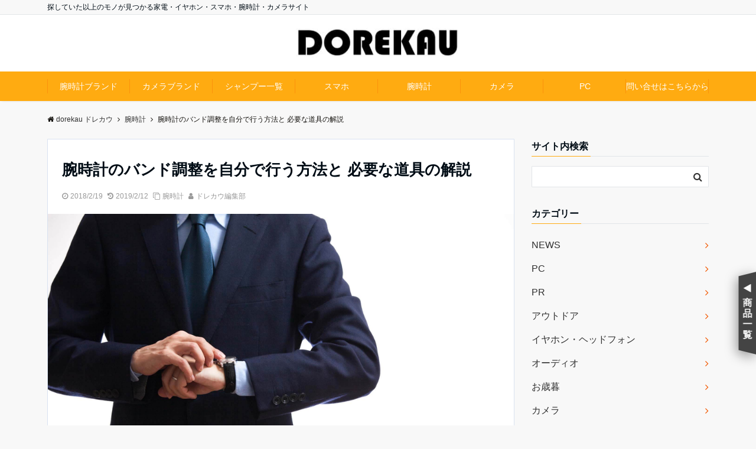

--- FILE ---
content_type: text/html; charset=UTF-8
request_url: https://dorekau.com/1726
body_size: 23463
content:
<!DOCTYPE html>
<html lang="ja"
	prefix="og: https://ogp.me/ns#"  dir="ltr">
<head prefix="og: http://ogp.me/ns# fb: http://ogp.me/ns/fb# article: http://ogp.me/ns/article#">

<!-- Page hiding snippet (recommended) -->
<style>.async-hide { opacity: 0 !important} </style>
<script>
(function(a,s,y,n,c,h,i,d,e){s.className+=' '+y;
h.end=i=function(){s.className=s.className.replace(RegExp(' ?'+y),'')};
(a[n]=a[n]||[]).hide=h;setTimeout(function(){i();h.end=null},c);
})(window,document.documentElement,'async-hide','dataLayer',4000,{'GTM-WFM3WVJ':true});
</script>

<meta charset="UTF-8">
<meta name="viewport" content="width=device-width,initial-scale=1.0">
<meta name="keywords" content="バンド,タグ・ホイヤー, ブランド, メタル, 耐久性, 腕時計, " >
<meta name="description" content="ここでは腕時計バンドを自分で調節する方法と、必要な工具について解説します。腕時計の種類によっては調節を踏みとどまったほうがよい場合があります。この記事を通してバンド調節を自分でするかしないか判断することができます。">
<title>腕時計のバンド調整を自分で行う方法と 必要な道具の解説 | dorekau ドレカウ</title>

<!-- All In One SEO Pack 3.5.2[872,927] -->

<meta name="keywords"  content="タグ・ホイヤー,バンド,ブランド,メタル,耐久性,腕時計" />

<script type="application/ld+json" class="aioseop-schema">{"@context":"https://schema.org","@graph":[{"@type":"Organization","@id":"https://dorekau.com/#organization","url":"https://dorekau.com/","name":"dorekau ドレカウ","sameAs":[]},{"@type":"WebSite","@id":"https://dorekau.com/#website","url":"https://dorekau.com/","name":"dorekau ドレカウ","publisher":{"@id":"https://dorekau.com/#organization"}},{"@type":"WebPage","@id":"https://dorekau.com/1726#webpage","url":"https://dorekau.com/1726","inLanguage":"ja","name":"腕時計のバンド調整を自分で行う方法と 必要な道具の解説","isPartOf":{"@id":"https://dorekau.com/#website"},"breadcrumb":{"@id":"https://dorekau.com/1726#breadcrumblist"},"image":{"@type":"ImageObject","@id":"https://dorekau.com/1726#primaryimage","url":"https://dorekau.com/wp-content/uploads/2018/02/band-watch-1.jpg","width":2000,"height":1050},"primaryImageOfPage":{"@id":"https://dorekau.com/1726#primaryimage"},"datePublished":"2018-02-19T09:12:46+09:00","dateModified":"2019-02-12T08:03:06+09:00"},{"@type":"Article","@id":"https://dorekau.com/1726#article","isPartOf":{"@id":"https://dorekau.com/1726#webpage"},"author":{"@id":"https://dorekau.com/author/dore-kau#author"},"headline":"腕時計のバンド調整を自分で行う方法と 必要な道具の解説","datePublished":"2018-02-19T09:12:46+09:00","dateModified":"2019-02-12T08:03:06+09:00","commentCount":0,"mainEntityOfPage":{"@id":"https://dorekau.com/1726#webpage"},"publisher":{"@id":"https://dorekau.com/#organization"},"articleSection":"腕時計, タグ・ホイヤー, バンド, ブランド, メタル, 耐久性, 腕時計","image":{"@type":"ImageObject","@id":"https://dorekau.com/1726#primaryimage","url":"https://dorekau.com/wp-content/uploads/2018/02/band-watch-1.jpg","width":2000,"height":1050}},{"@type":"Person","@id":"https://dorekau.com/author/dore-kau#author","name":"ドレカウ編集部","sameAs":[],"image":{"@type":"ImageObject","@id":"https://dorekau.com/#personlogo","url":"https://secure.gravatar.com/avatar/c8e7f5532a23d75049e901b83e7bed8a?s=96&d=mm&r=g","width":96,"height":96,"caption":"ドレカウ編集部"}},{"@type":"BreadcrumbList","@id":"https://dorekau.com/1726#breadcrumblist","itemListElement":[{"@type":"ListItem","position":1,"item":{"@type":"WebPage","@id":"https://dorekau.com/","url":"https://dorekau.com/","name":"dorekau ドレカウ"}},{"@type":"ListItem","position":2,"item":{"@type":"WebPage","@id":"https://dorekau.com/1726","url":"https://dorekau.com/1726","name":"腕時計のバンド調整を自分で行う方法と 必要な道具の解説"}}]}]}</script>
<link rel="canonical" href="https://dorekau.com/1726" />
<meta property="og:type" content="article" />
<meta property="og:title" content="腕時計のバンド調整を自分で行う方法と 必要な道具の解説 | dorekau ドレカウ" />
<meta property="og:description" content="腕時計を購入したときはちょうどいいサイズでも、長く使うことでサイズが合わなくなることがあります。その場合バンドを調整する必要がありますが、コマを抜くために多少の技術が必要です。 ここでは、バンド調整を自分でする場合に必要な工具や調整方法や、時計店に依頼する場合の費用相場について解説します。プレゼントでもらった時計や、サイズが合わなくなった時計をジャストサイズで着用するために必要な情報を紹介します。" />
<meta property="og:url" content="https://dorekau.com/1726" />
<meta property="og:site_name" content="dorekau" />
<meta property="og:image" content="https://dorekau.com/wp-content/uploads/2018/02/band-watch-1-1024x538.jpg" />
<meta property="article:published_time" content="2018-02-19T09:12:46Z" />
<meta property="article:modified_time" content="2019-02-12T08:03:06Z" />
<meta property="og:image:secure_url" content="https://dorekau.com/wp-content/uploads/2018/02/band-watch-1-1024x538.jpg" />
<meta name="twitter:card" content="summary_large_image" />
<meta name="twitter:title" content="腕時計のバンド調整を自分で行う方法と 必要な道具の解説 | dorekau ドレカウ" />
<meta name="twitter:description" content="腕時計を購入したときはちょうどいいサイズでも、長く使うことでサイズが合わなくなることがあります。その場合バンドを調整する必要がありますが、コマを抜くために多少の技術が必要です。 ここでは、バンド調整を自分でする場合に必要な工具や調整方法や、時計店に依頼する場合の費用相場について解説します。プレゼントでもらった時計や、サイズが合わなくなった時計をジャストサイズで着用するために必要な情報を紹介します。" />
<meta name="twitter:image" content="https://dorekau.com/wp-content/uploads/2018/02/band-watch-1-1024x538.jpg" />
<!-- All In One SEO Pack -->
<link rel='dns-prefetch' href='//ajax.googleapis.com' />
<link rel='dns-prefetch' href='//maxcdn.bootstrapcdn.com' />
<link rel="alternate" type="application/rss+xml" title="dorekau ドレカウ &raquo; フィード" href="https://dorekau.com/feed" />
<link rel="alternate" type="application/rss+xml" title="dorekau ドレカウ &raquo; コメントフィード" href="https://dorekau.com/comments/feed" />
<link rel='stylesheet' id='wp-block-library-css'  href='https://dorekau.com/wp-includes/css/dist/block-library/style.min.css?ver=5.4.1' type='text/css' media='all' />
<link rel='stylesheet' id='contact-form-7-css'  href='https://dorekau.com/wp-content/plugins/contact-form-7/includes/css/styles.css?ver=5.1.1' type='text/css' media='all' />
<link rel='stylesheet' id='yyi_rinker_stylesheet-css'  href='https://dorekau.com/wp-content/plugins/yyi-rinker/css/style.css?v=1.1.0&#038;ver=5.4.1' type='text/css' media='all' />
<link rel='stylesheet' id='parent-style-css'  href='https://dorekau.com/wp-content/themes/emanon-pro/style.css?ver=5.4.1' type='text/css' media='all' />
<link rel='stylesheet' id='child-style-css'  href='https://dorekau.com/wp-content/themes/emanon-pro-child/style.css?ver=1593064182' type='text/css' media='all' />
<link rel='stylesheet' id='animate-css'  href='https://dorekau.com/wp-content/themes/emanon-pro/lib/css/animate.min.css?ver=5.4.1' type='text/css' media='all' />
<link crossorigin="anonymous" rel='subresource' id='font-awesome-css'  href='https://maxcdn.bootstrapcdn.com/font-awesome/4.7.0/css/font-awesome.min.css?ver=5.4.1' type='text/css' media='all' />
<link rel='stylesheet' id='tablepress-default-css'  href='https://dorekau.com/wp-content/tablepress-combined.min.css?ver=2' type='text/css' media='all' />
<script type='text/javascript' src='https://ajax.googleapis.com/ajax/libs/jquery/2.1.3/jquery.min.js?ver=5.4.1'></script>
<script type='text/javascript' src='https://dorekau.com/wp-content/plugins/yyi-rinker/js/event-tracking.js?v=1.1.0'></script>
<link rel='https://api.w.org/' href='https://dorekau.com/wp-json/' />
<link rel="EditURI" type="application/rsd+xml" title="RSD" href="https://dorekau.com/xmlrpc.php?rsd" />
<link rel="wlwmanifest" type="application/wlwmanifest+xml" href="https://dorekau.com/wp-includes/wlwmanifest.xml" /> 
<link rel='prev' title='アウトドア用腕時計のよさと選び方 おすすめのブランドと一品の解説' href='https://dorekau.com/1652' />
<link rel='next' title='腕時計のバンドの交換の相場 自分で行う方法と交換する際の注意点' href='https://dorekau.com/1728' />
<link rel='shortlink' href='https://dorekau.com/?p=1726' />
<link rel="alternate" type="application/json+oembed" href="https://dorekau.com/wp-json/oembed/1.0/embed?url=https%3A%2F%2Fdorekau.com%2F1726" />
<link rel="alternate" type="text/xml+oembed" href="https://dorekau.com/wp-json/oembed/1.0/embed?url=https%3A%2F%2Fdorekau.com%2F1726&#038;format=xml" />
<meta name="generator" content="Site Kit by Google 1.15.0" />		<script type="text/javascript">
				(function(c,l,a,r,i,t,y){
					c[a]=c[a]||function(){(c[a].q=c[a].q||[]).push(arguments)};t=l.createElement(r);t.async=1;
					t.src="https://www.clarity.ms/tag/"+i+"?ref=wordpress";y=l.getElementsByTagName(r)[0];y.parentNode.insertBefore(t,y);
				})(window, document, "clarity", "script", "cpwfj80ujd");
		</script>
		<script type="text/javascript" language="javascript">
    var vc_pid = "886706895";
</script><script type="text/javascript" src="//aml.valuecommerce.com/vcdal.js" async></script><meta name="thumbnail" content="https://dorekau.com/wp-content/uploads/2018/02/band-watch-1.jpg"><style>
/*---main color--*/
#gnav,.global-nav li ul li,.mb-horizontal-nav{background-color:#ffab11;}
.fa,.required,.widget-line a{color:#ffab11;}
#wp-calendar a{color:#ffab11;font-weight: bold;}
.cat-name, .sticky .cat-name{background-color:#ffab11;}
.pagination a:hover,.pagination .current{background-color:#ffab11;border:solid 1px #ffab11;}
.wpp-list li a:before{background-color:#ffab11;}
.loader{position:absolute;top:0;left:0;bottom:0;right:0;margin:auto;border-left:6px solid #ffab11;}
/*--link color--*/
#gnav .global-nav .current-menu-item > a,#gnav .global-nav .current-menu-item > a .fa,#modal-global-nav-container .current-menu-item a,#modal-global-nav-container .sub-menu .current-menu-item a,.side-widget .current-menu-item a,.mb-horizontal-nav-inner .current-menu-item a,.mb-horizontal-nav-inner .current-menu-item a .fa,.entry-title a:active,.pagination a,.post-nav .fa{color:#f25800;}
.global-nav-default > li:first-child:before, .global-nav-default > li:after{background-color:#f25800;}
.article-body a{color:#f25800;}
.follow-line a{color:#ffab11;}
.author-profile-text .author-name a{color:#f25800;}
.recommend-date a {display:block;text-decoration:none;color:#000c15;}
.next-page .post-page-numbers.current span{background-color:#ff8037;color:#fff;}
.next-page a span {background-color:#fff;color:#f25800;}
.comment-page-link .page-numbers{background-color:#fff;color:#f25800;}
.comment-page-link .current{background-color:#ff8037;color:#fff;}
.side-widget li a:after{color:#f25800;}
blockquote a, .box-default a, .box-info a{color:#f25800;}
.follow-user-url a:hover .fa{color:#f25800;}
.popular-post-rank{border-color:#f25800 transparent transparent transparent;}
/*--link hover--*/
a:hover,.global-nav a:hover,.side-widget a:hover,.side-widget li a:hover:before,#wp-calendar a:hover,.entry-title a:hover,.footer-follow-btn a:hover .fa{color:#ff8037;}
.scroll-nav-inner li:after{background-color:#ff8037;}
.featured-title h2:hover{color:#ff8037;}
.author-profile-text .author-name a:hover{color:#ff8037;}
follow-user-url a:hover .fa{color:#ff8037;}
.next-page a span:hover{background-color:#ff8037;color:#fff;}
.comment-page-link .page-numbers:hover{background-color:#ff8037;color:#fff;}
.tagcloud a:hover{border:solid 1px #ff8037;color:#ff8037;}
blockquote a:hover, .box-default a:hover, .box-info a:hover{color:#ff8037;}
#modal-global-nav-container .global-nav-default li a:hover{color:#ff8037;}
.side-widget li a:hover:after{color:#ff8037;}
.widget-contact a:hover .fa{color:#ff8037;}
#sidebar-cta {border:solid 4px #ff8037;}
.popular-post li a:hover .popular-post-rank{border-color:#ff8037 transparent transparent transparent;}
/*--btn color--*/
.btn-more{background-color:#9b8d77;border:solid 1px #9b8d77;}
.btn a{background-color:#9b8d77;color:#fff;}
.btn a:hover{color:#fff;}
.btn-border{display:block;padding:8px 16px;border:solid 1px #9b8d77;}
.btn-border .fa{color:#9b8d77;}
input[type=submit]{background-color:#9b8d77;color:#fff;}
/* gutenberg File */
.wp-block-file .wp-block-file__button{display:inline-block;padding:8px 32px!important;border-radius:4px!important;line-height:1.5!important;border-bottom:solid 3px rgba(0,0,0,0.2)!important;background-color:#9b8d77!important;color:#fff!important;font-size:16px!important}
/* gutenberg button */
.wp-block-button a{text-decoration:none;}
/* gutenberg Media & Text */
.wp-block-media-text p{	line-height:1;margin-bottom:16px;}
/* gutenberg pullquote */
.wp-block-pullquote blockquote{margin:0!important;border:none!important;quotes:none!important;background-color:inherit!important;}
.wp-block-pullquote{border-top:3px solid #e2e5e8;border-bottom:3px solid #e2e5e8;color:#303030;}
/*--header-*/
.header-area-height{height:96px;}
.header-brand {line-height:96px;}
.header,.header-area-height-line #gnav{background-color:#fff;}
.top-bar{background-color:#f8f8f8;}
.site-description {color:#000c15}
.header-table .site-description{line-height:1.5;font-size:12px;}
.header-site-name a{color:#000c15}
.header-site-name a:hover{color:#ff8037;}
.header-logo img, .modal-header-logo img{max-height:50px;}
.global-nav-line li a{color:#000c15;}
#mb-scroll-nav .header-site-name a{color:#000c15;font-size:16px;}
#mb-scroll-nav .header-site-name a:hover{color:#ff8037;}
@media screen and ( min-width: 768px ){
.header-site-name a{font-size:24px;}
.header-area-height,.header-widget{height:96px;}
.header-brand {line-height:96px;}
}
@media screen and ( min-width: 992px ){
.header-logo img{max-height:50px;}
}
/*--modal menu--*/
.modal-menu{position:absolute;top:50%;right:0;-webkit-transform:translateY(-50%);transform:translateY(-50%);z-index:999;}
.modal-menu .modal-gloval-icon{float:left;margin-bottom:6px;}
.modal-menu .slicknav_no-text{margin:0;}
.modal-menu .modal-gloval-icon-bar{display:block;width:32px;height:3px;border-radius:4px;-webkit-transition:all 0.2s;transition:all 0.2s;}
.modal-menu .modal-gloval-icon-bar + .modal-gloval-icon-bar{margin-top:6px;}
.modal-menu .modal-menutxt{display:block;text-align:center;font-size:12px;font-size:1.2rem;color:#000c15;}
.modal-menu .modal-gloval-icon-bar{background-color:#9b8d77;}
#modal-global-nav-container{background-color:#fff;}
#modal-global-nav-container .modal-header-site-name a{color:#000c15;}
#modal-global-nav-container .global-nav li ul li{background-color:#fff;}
#modal-global-nav-container .global-nav-default li a{color:#000c15;}
/* --slider section--*/
.slider img{display:block;width:100%;}
.slider .bx-viewport{-webkit-transform:translatez(0);-moz-transform:translatez(0);-ms-transform:translatez(0);-o-transform:translatez(0);transform:translatez(0);}
.slider .bx-pager,.slider .bx-controls-auto{position:absolute;bottom:-36px;width:100%;z-index:300;}
.slider .bx-pager{text-align:center;font-size:.85em;font-family:Arial;font-weight:bold;color:#333;}
.slider .bx-pager .bx-pager-item,
.slider .bx-controls-auto .bx-controls-auto-item{display:inline-block;}
.slider .bx-pager.bx-default-pager a{background:#777;text-indent:-9999px;display:block;width:10px;height:10px;margin:0 5px;outline:0;-moz-border-radius:5px;-webkit-border-radius:5px;border-radius:5px;}
.slider .bx-pager.bx-default-pager a:hover,
.slider .bx-pager.bx-default-pager a.active{background:#000;}
.slider .bx-prev{left:16px;background:url(https://dorekau.com/wp-content/themes/emanon-pro/lib/images/slider/controls.png) no-repeat 0 -32px;}
.slider .bx-next{right:16px;background:url(https://dorekau.com/wp-content/themes/emanon-pro/lib/images/slider/controls.png) no-repeat -43px -32px;}
.slider .bx-prev:hover{background-position:0 0;}
.slider .bx-next:hover{background-position:-43px 0;}
.slider .bx-controls-direction a{position:absolute;top:50%;margin-top:-16px;outline:0;width:32px;height:32px;text-indent:-9999px;z-index:888;}
.slider .bx-controls-direction a.disabled{display:none;}
.slider .bx-controls-auto{text-align:center;}
.slider .bx-controls-auto .bx-start{display:block;text-indent:-9999px;width:10px;height:11px;outline:0;background:url(https://dorekau.com/wp-content/themes/emanon-pro/lib/images/slider/controls.png) -86px -11px no-repeat;margin:0 3px;}
.slider .bx-controls-auto .bx-start:hover,
.slider .bx-controls-auto .bx-start.active{background-position:-86px 0;}
.slider .bx-controls-auto .bx-stop{display:block;text-indent:-9999px;width:9px;height:11px;outline:0;background:url(https://dorekau.com/wp-content/themes/emanon-pro/lib/images/slider/controls.png) -86px -44px no-repeat;margin:0 3px;}
.slider .bx-controls-auto .bx-stop:hover,
.slider .bx-controls-auto .bx-stop.active{background-position:-86px -33px;}
.slider .bx-controls.bx-has-controls-auto.bx-has-pager .bx-pager{text-align:left;width:80%;}
.slider .bx-controls.bx-has-controls-auto.bx-has-pager .bx-controls-auto{right:0;width:35px;}
.slider .bx-caption{position:absolute;bottom:0;left:0;background:#505050;background:rgba(80, 80, 80, 0.75);width:100%;}
.slider .bx-caption span{color:#fff;font-family:Arial;display:block;font-size:.85em;padding:10px;}
.slider #bxslider li:before{position:absolute;top:0;left:0;right:0;bottom:0;background:linear-gradient(135deg, #000, #000)fixed;opacity: 0;content: "";z-index:100;}
.slider #bxslider li{height:500px;background-position: center;background-size: cover;background-repeat:no-repeat;}
.slider-btn{margin:32px 0 0 0;}
.slider-title{color:#fff;}
.slider-sub-title{color:#fff;}
.slider-btn .btn{border:solid 1px #9b8d77;background-color:#9b8d77;}
.slider-btn-bg a{border-bottom:none;border-radius:0;background-color:#9b8d77;color:#fff;}
.slider-btn-bg a:hover{background-color:#9b8d77;border-radius:inherit;-webkit-transform:inherit;transform:inherit;color:#fff;}
.slider-btn-bg:before{content:'';position:absolute;border:solid 3px #9b8d77;top:0;right:0;bottom:0;left:0;-webkit-transition:0.2s ease-in-out;transition:0.2s ease-in-out;z-index:-1;}
.slider-btn-bg:hover:before{top:-8px;right:-8px;bottom:-8px;left:-8px;}
@media screen and ( max-width: 767px ){
.slider-message{right:0;left:0;}
}
@media screen and ( min-width: 768px ){
.slider-btn{margin:40px 0 24px 0}
.bx-wrapper .bx-pager,.bx-wrapper .bx-controls-auto{bottom:8px;}
.slider-message{right:0;left:0;}
}
/*--slick slider for front page & LP--*/
.slick-slider{-moz-box-sizing:border-box;box-sizing:border-box;-webkit-user-select:none;-moz-user-select:none;-ms-user-select:none;user-select:none;-webkit-touch-callout:none;-khtml-user-select:none;-ms-touch-action:pan-y;touch-action:pan-y;-webkit-tap-highlight-color:rgba(0,0,0,0)}
.slick-list,.slick-slider{display:block;position:relative}
.slick-list{overflow:hidden;margin:0;padding:0}
.slick-list:focus{outline:0}
.slick-list.dragging{cursor:pointer;cursor:hand}
.slick-slider .slick-list,.slick-slider .slick-track{-webkit-transform:translate3d(0,0,0);-moz-transform:translate3d(0,0,0);-ms-transform:translate3d(0,0,0);-o-transform:translate3d(0,0,0);transform:translate3d(0,0,0)}
.slick-track{display:block;position:relative;top:0;left:0;margin:40px 0}
.slick-track:after,.slick-track:before{display:table;content:''}
.slick-track:after{clear:both}.slick-loading .slick-track{visibility:hidden}
.slick-slide{display:none;float:left;height:100%;min-height:1px}[dir='rtl']
.slick-slide{float:right}
.slick-slide.slick-loading img{display:none}
.slick-slide.dragging img{pointer-events:none}
.slick-initialized .slick-slide{display:block}
.slick-loading .slick-slide{visibility:hidden}
.slick-vertical .slick-slide{display:block;height:auto;border:solid 1px transparent}
.slick-arrow.slick-hidden{display:none}
.slick-next:before,.slick-prev:before{content:""}
.slick-next{display:block;position:absolute;top:50%;right:-11px;padding:0;width:16px;height:16px;border-color:#f25800;border-style:solid;border-width:3px 3px 0 0;background-color:transparent;cursor:pointer;text-indent:-9999px;-webkit-transform:rotate(45deg);-moz-transform:rotate(45deg);-ms-transform:rotate(45deg);-o-transform:rotate(45deg);transform:rotate(45deg)}
.slick-prev{display:block;position:absolute;top:50%;left:-11px;padding:0;width:16px;height:16px;border-color:#f25800;border-style:solid;border-width:3px 3px 0 0;background-color:transparent;cursor:pointer;text-indent:-9999px;-webkit-transform:rotate(-135deg);-moz-transform:rotate(-135deg);-ms-transform:rotate(-135deg);-o-transform:rotate(-135deg);transform:rotate(-135deg)}
@media screen and ( min-width: 768px ){
.slick-next{right:-32px;width:32px;height:32px;}
.slick-prev{left:-32px;width:32px;height:32px;}
}
/*---下ボーダー（2カラー）--*/
.front-top-widget-box h2, .front-bottom-widget-box h2{margin-bottom: -1px;}
.front-top-widget-box h2 > span, .front-bottom-widget-box h2 > span{display:inline-block;padding:0 4px 4px 0;border-bottom:solid 1px #ffab11;}
.entry-header {border-bottom:solid 1px #e2e5e8;}
.entry-header h2{margin-bottom: -1px;}
.entry-header h2 > span{display:inline-block;padding:0 4px 4px 0;border-bottom:solid 1px #ffab11;}
.archive-title {border-bottom:solid 1px #e2e5e8;}
.archive-title h1{margin-bottom: -1px;}
.archive-title h1 > span{display:inline-block;padding:0 4px 4px 0;border-bottom:solid 1px #ffab11;}
/*--h2 style--*/
/*---左ボーダー＋背景--*/
.article-body h2{padding:8px 0 8px 12px;border-left:solid 4px #ffab11;background-color:#f0f0f0;}
/*--h3 style--*/
/*--下ボーダー--*/
.article-body h3:not(.block-pr-box-heading):not(.block-cta-heading):not(.block-pricing-table-heading):not(.block-member-name):not(.showcase-box-heading),.page-bottom-widget h3{padding:6px 0;border-bottom:solid 2px #ffab11;}
/*--h4 style--*/
/*---無し--*/
.article-body h4{padding:4px 0;}
/*--sidebar style--*/
/*---下ボーダー（2カラー）--*/
.side-widget-title {border-bottom:1px solid #e2e5e8;}
.side-widget-title h3 {margin-bottom: -1px;}
.side-widget-title span{display:inline-block;padding:0 4px 4px 0;border-bottom:solid 1px #ffab11;}
/*--read more--*/
.archive-header{padding:8px 16px 64px 16px;}
.read-more{position:absolute;right: 0;bottom:24px;left:0;text-align:center;}
.read-more .fa{margin:0 0 0 4px;}
.featured-date .read-more,.home .big-column .read-more,.archive .ar-big-column .read-more{position:absolute;right:0;bottom:32px;left:0;}
.home .big-column .btn-mid,.archive .ar-big-column .btn-mid{width: 80%;}
@media screen and ( min-width: 768px ){
.archive-header{padding:8px 16px 72px 16px;}
.home .one-column .read-more,.archive .ar-one-column .read-more,.search .ar-one-column .read-more{position:absolute;right:16px;bottom:20px;left:auto;}
.blog .one-column .read-more,.archive .ar-one-column .read-more,.search .ar-one-column .read-more{position:absolute;right:16px;bottom:20px;left:auto;}
.home .big-column .btn-mid,.archive .ar-big-column .btn-mid,.search .ar-big-column .btn-mid{width:20%;}
.blog .big-column .btn-mid,.archive .ar-big-column .btn-mid,.search .ar-big-column .btn-mid{width:20%;}
.home .one-column .read-more .btn-border,.archive .ar-one-column .read-more .btn-border,.search .ar-one-column .read-more .btn-border{display:inline;}
.blog .one-column .read-more .btn-border,.archive .ar-one-column .read-more .btn-border,.search .ar-one-column .read-more .btn-border{display:inline;}
}
/*--remodal's necessary styles--*/
html.remodal-is-locked{overflow:hidden;-ms-touch-action:none;touch-action:none}
.remodal{overflow:scroll;-webkit-overflow-scrolling:touch;}
.remodal,[data-remodal-id]{display:none}
.remodal-overlay{position:fixed;z-index:9998;top:-5000px;right:-5000px;bottom:-5000px;left:-5000px;display:none}
.remodal-wrapper{position:fixed;z-index:9999;top:0;right:0;bottom:0;left:0;display:none;overflow:auto;text-align:center;-webkit-overflow-scrolling:touch}
.remodal-wrapper:after{display:inline-block;height:100%;margin-left:-0.05em;content:""}
.remodal-overlay,.remodal-wrapper{-webkit-backface-visibility:hidden;backface-visibility:hidden}
.remodal{position:relative;outline:0;}
.remodal-is-initialized{display:inline-block}
/*--remodal's default mobile first theme--*/
.remodal-bg.remodal-is-opened,.remodal-bg.remodal-is-opening{-webkit-filter:blur(3px);filter:blur(3px)}.remodal-overlay{background:rgba(43,46,56,.9)}
.remodal-overlay.remodal-is-closing,.remodal-overlay.remodal-is-opening{-webkit-animation-duration:0.3s;animation-duration:0.3s;-webkit-animation-fill-mode:forwards;animation-fill-mode:forwards}
.remodal-overlay.remodal-is-opening{-webkit-animation-name:c;animation-name:c}
.remodal-overlay.remodal-is-closing{-webkit-animation-name:d;animation-name:d}
.remodal-wrapper{padding:16px}
.remodal{box-sizing:border-box;width:100%;-webkit-transform:translate3d(0,0,0);transform:translate3d(0,0,0);color:#2b2e38;background:#fff;}
.remodal.remodal-is-closing,.remodal.remodal-is-opening{-webkit-animation-duration:0.3s;animation-duration:0.3s;-webkit-animation-fill-mode:forwards;animation-fill-mode:forwards}
.remodal.remodal-is-opening{-webkit-animation-name:a;animation-name:a}
.remodal.remodal-is-closing{-webkit-animation-name:b;animation-name:b}
.remodal,.remodal-wrapper:after{vertical-align:middle}
.remodal-close{position:absolute;top:-32px;right:0;display:block;overflow:visible;width:32px;height:32px;margin:0;padding:0;cursor:pointer;-webkit-transition:color 0.2s;transition:color 0.2s;text-decoration:none;color:#fff;border:0;outline:0;background:#b5b5b5;}
.modal-global-nav-close{position:absolute;top:0;right:0;display:block;overflow:visible;width:32px;height:32px;margin:0;padding:0;cursor:pointer;-webkit-transition:color 0.2s;transition:color 0.2s;text-decoration:none;color:#fff;border:0;outline:0;background:#9b8d77;}
.remodal-close:focus,.remodal-close:hover{color:#2b2e38}
.remodal-close:before{font-family:Arial,Helvetica CY,Nimbus Sans L,sans-serif!important;font-size:32px;line-height:32px;position:absolute;top:0;left:0;display:block;width:32px;content:"\00d7";text-align:center;}
.remodal-cancel,.remodal-confirm{font:inherit;display:inline-block;overflow:visible;min-width:110px;margin:0;padding:9pt 0;cursor:pointer;-webkit-transition:background 0.2s;transition:background 0.2s;text-align:center;vertical-align:middle;text-decoration:none;border:0;outline:0}
.remodal-confirm{color:#fff;background:#81c784}
.remodal-confirm:focus,.remodal-confirm:hover{background:#66bb6a}
.remodal-cancel{color:#fff;background:#e57373}
.remodal-cancel:focus,.remodal-cancel:hover{background:#ef5350}
.remodal-cancel::-moz-focus-inner,.remodal-close::-moz-focus-inner,.remodal-confirm::-moz-focus-inner{padding:0;border:0}
@-webkit-keyframes a{0%{-webkit-transform:scale(1.05);transform:scale(1.05);opacity:0}to{-webkit-transform:none;transform:none;opacity:1}}
@keyframes a{0%{-webkit-transform:scale(1.05);transform:scale(1.05);opacity:0}to{-webkit-transform:none;transform:none;opacity:1}}
@-webkit-keyframes b{0%{-webkit-transform:scale(1);transform:scale(1);opacity:1}to{-webkit-transform:scale(0.95);transform:scale(0.95);opacity:0}}
@keyframes b{0%{-webkit-transform:scale(1);transform:scale(1);opacity:1}to{-webkit-transform:scale(0.95);transform:scale(0.95);opacity:0}}
@-webkit-keyframes c{0%{opacity:0}to{opacity:1}}
@keyframes c{0%{opacity:0}to{opacity:1}}
@-webkit-keyframes d{0%{opacity:1}to{opacity:0}}
@keyframes d{0%{opacity:1}to{opacity:0}}
@media only screen and (min-width:641px){.remodal{max-width:700px}}.lt-ie9 .remodal-overlay{background:#2b2e38}.lt-ie9 .remodal{width:700px}
/*--footer cta --*/
/*--footer--*/
.footer{background-color:#232323;color:#b5b5b5;}
.footer a,.footer .fa{color:#b5b5b5;}
.footer a:hover{color:#fff;}
.footer a:hover .fa{color:#fff;}
.footer-nav li{border-right:solid 1px #b5b5b5;}
.footer-widget-box h2,.footer-widget-box h3,.footer-widget-box h4,.footer-widget-box h5,.footer-widget-box h6{color:#b5b5b5;}
.footer-widget-box h3{border-bottom:solid 1px #b5b5b5;}
.footer-widget-box a:hover .fa{color:#fff;}
.footer-widget-box #wp-calendar caption{border:solid 1px #b5b5b5;border-bottom: none;}
.footer-widget-box #wp-calendar th{border:solid 1px #b5b5b5;}
.footer-widget-box #wp-calendar td{border:solid 1px #b5b5b5;}
.footer-widget-box #wp-calendar a:hover{color:#fff;}
.footer-widget-box .tagcloud a{border:solid 1px #b5b5b5;}
.footer-widget-box .tagcloud a:hover{border:solid 1px #fff;}
.footer-widget-box .wpp-list .wpp-excerpt, .footer-widget-box .wpp-list .post-stats, .footer-widget-box .wpp-list .post-stats a{color:#b5b5b5;}
.footer-widget-box .wpp-list a:hover{color:#fff;}
.footer-widget-box select{border:solid 1px #b5b5b5;color:#b5b5b5;}
.footer-widget-box .widget-contact a:hover .fa{color:#fff;}
@media screen and ( min-width: 768px ){.footer a:hover .fa{color:#b5b5b5;}}
/*--lp header image cover--*/
.lp-header{height:500px;}
.lp-header:before,.lp-header-image:before{position:absolute;top:0;left:0;right:0;bottom:0;background:linear-gradient(135deg, #000, #000)fixed;opacity:0.5;content: "";z-index: 100;}
.header-title, .header-target-message{color: #fff;}
.header-sub-title{color:#fff;}
.header-btn-bg a{border-bottom:none;border-radius:0;background-color:#9b8d77;color:#fff;}
.header-btn-bg a:hover{background-color:#9b8d77;border-radius:inherit;-webkit-transform:inherit;transform:inherit;color:#fff;}
.header-btn-bg:before{content:'';position:absolute;border:solid 3px #9b8d77;top:0;right:0;bottom:0;left:0;-webkit-transition:.2s ease-in-out;transition:.2s ease-in-out;z-index:-1;}
.header-btn-bg:hover:before{top:-8px;right:-8px;bottom:-8px;left:-8px}
@media screen and ( max-width: 767px ){
.header-message{right:0;left:0;}
}
@media screen and ( min-width: 768px ){
.header-message{right:0;left:0;}
}
/*--lp content section--*/
#lp-content-section {background-color:#f8f8f8;}
/*--page custom css--*/
</style>
<script type="application/ld+json">{
				"@context" : "http://schema.org",
				"@type" : "Article",
				"headline" : "腕時計のバンド調整を自分で行う方法と 必要な道具の解説",
				"datePublished" : "2018-2-19",
				"dateModified" : "2019-2-12",
				"mainEntityOfPage" : "https://dorekau.com/1726",
				"author" : {
						 "@type" : "Person",
						 "name" : "ドレカウ編集部"
						 },
				"image" : {
						 "@type" : "ImageObject",
						 "url" : "https://dorekau.com/wp-content/uploads/2018/02/band-watch-1.jpg",
						 "width" : "2000",
						 "height" : "1050"
						 },
				"publisher" : {
						 "@type" : "Organization",
						 "name" : "dorekau ドレカウ",
						 "logo" : {
									"@type" : "ImageObject",
									"url" : "https://dorekau.com/wp-content/uploads/2021/06/dorekau_logo_700w-300x54-1.jpg",
									"width" : "245",
									"height" : "50"
									}
						 }
				}</script>
<style type="text/css">
.no-js .native-lazyload-js-fallback {
	display: none;
}
</style>
		<link rel="amphtml" href="https://dorekau.com/1726/amp"><script async src="//pagead2.googlesyndication.com/pagead/js/adsbygoogle.js"></script> <script>
(adsbygoogle = window.adsbygoogle || []).push({
google_ad_client: "ca-pub-7222909358018785",
enable_page_level_ads: true,
tag_partner: "site_kit"
});
</script>
		<link rel="icon" href="https://dorekau.com/wp-content/uploads/2019/04/cropped-dorekau_logo_-32x32.jpg" sizes="32x32" />
<link rel="icon" href="https://dorekau.com/wp-content/uploads/2019/04/cropped-dorekau_logo_-192x192.jpg" sizes="192x192" />
<link rel="apple-touch-icon" href="https://dorekau.com/wp-content/uploads/2019/04/cropped-dorekau_logo_-180x180.jpg" />
<meta name="msapplication-TileImage" content="https://dorekau.com/wp-content/uploads/2019/04/cropped-dorekau_logo_-270x270.jpg" />
<script async src="https://pagead2.googlesyndication.com/pagead/js/adsbygoogle.js"></script>
<meta name="robots" content="max-image-preview:large">
<!--google tag nanager-->
<script>(function(w,d,s,l,i){w[l]=w[l]||[];w[l].push({'gtm.start':
new Date().getTime(),event:'gtm.js'});var f=d.getElementsByTagName(s)[0],
j=d.createElement(s),dl=l!='dataLayer'?'&l='+l:'';j.async=true;j.src=
'https://www.googletagmanager.com/gtm.js?id='+i+dl;f.parentNode.insertBefore(j,f);
})(window,document,'script','dataLayer','GTM-WFM3WVJ');</script>
<!--end google tag manager-->
</head>
<body id="top" class="post-template-default single single-post postid-1726 single-format-standard">
<!--google tag manager (noscript)-->
<noscript><iframe src="https://www.googletagmanager.com/ns.html?id=GTM-WFM3WVJ"
height="0" width="0" style="display:none;visibility:hidden"></iframe></noscript>
<!--end google tag manager (noscript)-->
<header id="header-wrapper" itemscope itemtype="http://schema.org/WPHeader">
		<!--top bar-->
	<div class="top-bar">
		<div class="container">
			<div class="col12">
			<p class="site-description" itemprop="description">探していた以上のモノが見つかる家電・イヤホン・スマホ・腕時計・カメラサイト</p>
			</div>
		</div>
	</div>
	<!--end top bar-->
		<!--header-->
	<div class="header">
		<div class="container header-area-height">
			<div class="col12 header-col-center header-brand">
			<div class="header-table">
<div class="header-logo"><a href="https://dorekau.com/"><img src="https://dorekau.com/wp-content/uploads/2021/06/dorekau_logo_700w-300x54-1.jpg" alt="dorekau ドレカウ" ></a></div>
</div>
			</div>
			<!--modal menu-->
			<div class="modal-menu js-modal-menu">
				<a href="#modal-global-nav" data-remodal-target="modal-global-nav">
										<span class="modal-menutxt">Menu</span>
										<span class="modal-gloval-icon">
						<span class="modal-gloval-icon-bar"></span>
						<span class="modal-gloval-icon-bar"></span>
						<span class="modal-gloval-icon-bar"></span>
					</span>
				</a>
			</div>
			<!--end modal menu-->
		</div>
	<!--global nav-->
<div class="remodal" data-remodal-id="modal-global-nav" data-remodal-options="hashTracking:false">
	<button data-remodal-action="close" class="remodal-close modal-global-nav-close"></button>
	<div id="modal-global-nav-container">
		<div class="modal-header-logo"><a href="https://dorekau.com/"><img src="https://dorekau.com/wp-content/uploads/2021/06/dorekau_logo_700w-300x54-1.jpg" alt="dorekau ドレカウ" ></a></div>
		<nav>
		<ul id="menu-%e3%82%ab%e3%83%86%e3%82%b4%e3%83%aa" class="global-nav global-nav-default"><li id="menu-item-35560" class="menu-item menu-item-type-post_type menu-item-object-page menu-item-35560"><a href="https://dorekau.com/%e8%85%95%e6%99%82%e8%a8%88%e3%83%a1%e3%83%bc%e3%82%ab%e3%83%bc%e4%b8%80%e8%a6%a7">腕時計ブランド</a></li>
<li id="menu-item-35566" class="menu-item menu-item-type-post_type menu-item-object-page menu-item-35566"><a href="https://dorekau.com/%e3%82%ab%e3%83%a1%e3%83%a9%e3%83%96%e3%83%a9%e3%83%b3%e3%83%89%e4%b8%80%e8%a6%a7">カメラブランド</a></li>
<li id="menu-item-20718" class="menu-item menu-item-type-post_type menu-item-object-post menu-item-20718"><a href="https://dorekau.com/19976">シャンプー一覧</a></li>
<li id="menu-item-4168" class="menu-item menu-item-type-taxonomy menu-item-object-category menu-item-4168"><a href="https://dorekau.com/category/smartphone">スマホ</a></li>
<li id="menu-item-1112" class="menu-item menu-item-type-taxonomy menu-item-object-category current-post-ancestor current-menu-parent current-post-parent menu-item-1112"><a href="https://dorekau.com/category/watch">腕時計</a></li>
<li id="menu-item-6060" class="menu-item menu-item-type-taxonomy menu-item-object-category menu-item-6060"><a href="https://dorekau.com/category/camera">カメラ</a></li>
<li id="menu-item-6061" class="menu-item menu-item-type-taxonomy menu-item-object-category menu-item-6061"><a href="https://dorekau.com/category/pc">PC</a></li>
<li id="menu-item-18126" class="menu-item menu-item-type-post_type menu-item-object-page menu-item-18126"><a href="https://dorekau.com/%e3%81%8a%e5%95%8f%e3%81%84%e5%90%88%e3%82%8f%e3%81%9b">問い合せはこちらから</a></li>
</ul>		</nav>
		<div class="mobile-menu-widget">

<form role="search" method="get" class="search-form" action="https://dorekau.com/">
	<label for="search-form-6975852a85581">
	</label>
	<input type="search" id="search-form-6975852a85581" class="search-field" value="" name="s" />
	<button type="submit" class="search-submit"><i class="fa fa-search"></i></button>
</form>
</div>	</div>
</div>
<!--end global nav-->	</div>
	<!--end header-->
</header>
<!--global nav-->
<div id="gnav" class="default-nav">
	<div class="container">
		<div class="col12">
			<nav id="menu">
			<ul id="menu-%e3%82%ab%e3%83%86%e3%82%b4%e3%83%aa-1" class="global-nav global-nav-default"><li class="menu-item menu-item-type-post_type menu-item-object-page menu-item-35560"><a href="https://dorekau.com/%e8%85%95%e6%99%82%e8%a8%88%e3%83%a1%e3%83%bc%e3%82%ab%e3%83%bc%e4%b8%80%e8%a6%a7">腕時計ブランド</a></li>
<li class="menu-item menu-item-type-post_type menu-item-object-page menu-item-35566"><a href="https://dorekau.com/%e3%82%ab%e3%83%a1%e3%83%a9%e3%83%96%e3%83%a9%e3%83%b3%e3%83%89%e4%b8%80%e8%a6%a7">カメラブランド</a></li>
<li class="menu-item menu-item-type-post_type menu-item-object-post menu-item-20718"><a href="https://dorekau.com/19976">シャンプー一覧</a></li>
<li class="menu-item menu-item-type-taxonomy menu-item-object-category menu-item-4168"><a href="https://dorekau.com/category/smartphone">スマホ</a></li>
<li class="menu-item menu-item-type-taxonomy menu-item-object-category current-post-ancestor current-menu-parent current-post-parent menu-item-1112"><a href="https://dorekau.com/category/watch">腕時計</a></li>
<li class="menu-item menu-item-type-taxonomy menu-item-object-category menu-item-6060"><a href="https://dorekau.com/category/camera">カメラ</a></li>
<li class="menu-item menu-item-type-taxonomy menu-item-object-category menu-item-6061"><a href="https://dorekau.com/category/pc">PC</a></li>
<li class="menu-item menu-item-type-post_type menu-item-object-page menu-item-18126"><a href="https://dorekau.com/%e3%81%8a%e5%95%8f%e3%81%84%e5%90%88%e3%82%8f%e3%81%9b">問い合せはこちらから</a></li>
</ul>			</nav>
		</div>
	</div>
</div>
<!--end global nav-->

<!--content-->
<div class="content jsContent">
	<div class="container jsContainer">
		<!--breadcrumb-->
	<div class="content-inner">
	<nav id="breadcrumb" class="rcrumbs clearfix">
	<ol itemscope itemtype="http://schema.org/BreadcrumbList"><li itemprop="itemListElement" itemscope itemtype="http://schema.org/ListItem"><a itemprop="item" href="https://dorekau.com/"><i class="fa fa-home"></i><span itemprop="name">dorekau ドレカウ</span></a><i class="fa fa-angle-right"></i><meta itemprop="position" content="1" /></li><li itemprop="itemListElement" itemscope itemtype="http://schema.org/ListItem"><a itemprop="item" href="https://dorekau.com/category/watch"><span itemprop="name">腕時計</span></a><i class="fa fa-angle-right"></i><meta itemprop="position" content="2" /></li><li><span>腕時計のバンド調整を自分で行う方法と 必要な道具の解説</span></li></ol>
</nav>
</div>
<!--end breadcrumb-->		<!--main-->
		<main>
			<div class="col-main first">
			<!--article-->
<article class="article post-1726 post type-post status-publish format-standard has-post-thumbnail hentry category-watch tag-196 tag-244 tag-163 tag-metal tag-195 tag-95 one-column ar-one-column au-one-column">
		<header>
		<div class="article-header">
			<h1 class="entry-title">腕時計のバンド調整を自分で行う方法と 必要な道具の解説</h1>
			<ul class="post-meta clearfix">
<li><i class="fa fa-clock-o"></i><time class="date published" datetime="2018-02-19">2018/2/19</time></li>
<li><i class="fa fa-history"></i><time class="date updated" datetime="2019-02-12">2019/2/12</time></li>
<li><i class="fa fa-clone"></i><a href="https://dorekau.com/category/watch">腕時計</a></li>
<li><i class="fa fa-user"></i><span class="vcard author"><span class="fn"><a href="https://dorekau.com/author/dore-kau">ドレカウ編集部</a></span></span></li>
</ul >
		</div>
				<div class="article-thumbnail">
			<img width="2000" height="1050" src="https://dorekau.com/wp-content/plugins/native-lazyload/assets/images/placeholder.svg" class="attachment-full size-full wp-post-image native-lazyload-js-fallback" alt="腕時計のバンド調整を自分で行う方法と 必要な道具の解説" loading="lazy" data-src="https://dorekau.com/wp-content/uploads/2018/02/band-watch-1.jpg" data-srcset="https://dorekau.com/wp-content/uploads/2018/02/band-watch-1.jpg 2000w, https://dorekau.com/wp-content/uploads/2018/02/band-watch-1-300x158.jpg 300w, https://dorekau.com/wp-content/uploads/2018/02/band-watch-1-768x403.jpg 768w, https://dorekau.com/wp-content/uploads/2018/02/band-watch-1-1024x538.jpg 1024w" data-sizes="(max-width: 2000px) 100vw, 2000px" />					</div>
			</header>
					<aside><div class="widget_text page-widget"><div class="textwidget custom-html-widget"><p class="has-text-align-center is-style-light-background-box has-box-style"><span class="fz-14px">この記事はプロモーションを含みます</span></p>
</div></div></aside>	
	<section class="article-body">
		<div class="esjtd6975852db9454" ><script async src="https://pagead2.googlesyndication.com/pagead/js/adsbygoogle.js?client=ca-pub-7222909358018785"
     crossorigin="anonymous"></script>
<!-- ドレカウad01pc -->
<ins class="adsbygoogle"
     style="display:block"
     data-ad-client="ca-pub-7222909358018785"
     data-ad-slot="9904983710"
     data-ad-format="auto"
     data-full-width-responsive="true"></ins>
<script>
     (adsbygoogle = window.adsbygoogle || []).push({});
</script></div><style type="text/css">
@media screen and (min-width: 1201px) {
.esjtd6975852db9454 {
display: block;
}
}
@media screen and (min-width: 993px) and (max-width: 1200px) {
.esjtd6975852db9454 {
display: block;
}
}
@media screen and (min-width: 769px) and (max-width: 992px) {
.esjtd6975852db9454 {
display: block;
}
}
@media screen and (min-width: 768px) and (max-width: 768px) {
.esjtd6975852db9454 {
display: none;
}
}
@media screen and (max-width: 767px) {
.esjtd6975852db9454 {
display: none;
}
}
</style>
<div class="smsqg6975852db910c" ><script async src="https://pagead2.googlesyndication.com/pagead/js/adsbygoogle.js?client=ca-pub-7222909358018785"
     crossorigin="anonymous"></script>
<ins class="adsbygoogle"
     style="display:block; text-align:center;"
     data-ad-layout="in-article"
     data-ad-format="fluid"
     data-ad-client="ca-pub-7222909358018785"
     data-ad-slot="5939680367"></ins>
<script>
     (adsbygoogle = window.adsbygoogle || []).push({});
</script></div><style type="text/css">
@media screen and (min-width: 1201px) {
.smsqg6975852db910c {
display: none;
}
}
@media screen and (min-width: 993px) and (max-width: 1200px) {
.smsqg6975852db910c {
display: none;
}
}
@media screen and (min-width: 769px) and (max-width: 992px) {
.smsqg6975852db910c {
display: none;
}
}
@media screen and (min-width: 768px) and (max-width: 768px) {
.smsqg6975852db910c {
display: block;
}
}
@media screen and (max-width: 767px) {
.smsqg6975852db910c {
display: block;
}
}
</style>
<p><strong>腕時計を購入したときはちょうどいいサイズでも、長く使うことでサイズが合わなくなることがあります。</strong>その場合バンドを調整する必要がありますが、コマを抜くために多少の技術が必要です。</p>
<p><strong>ここでは、バンド調整を自分でする場合に必要な工具や調整方法や、時計店に依頼する場合の費用相場について解説します。</strong>プレゼントでもらった時計や、サイズが合わなくなった時計をジャストサイズで着用するために必要な情報を紹介します。</p>
<div id="toc_container" class="no_bullets"><p class="toc_title">目次</p><div class="umlov6975852db93bf" ><script async src="https://pagead2.googlesyndication.com/pagead/js/adsbygoogle.js?client=ca-pub-7222909358018785"
     crossorigin="anonymous"></script>
<!-- ドレカウad02pc -->
<ins class="adsbygoogle"
     style="display:block"
     data-ad-client="ca-pub-7222909358018785"
     data-ad-slot="8374272014"
     data-ad-format="auto"
     data-full-width-responsive="true"></ins>
<script>
     (adsbygoogle = window.adsbygoogle || []).push({});
</script></div><style type="text/css">
@media screen and (min-width: 1201px) {
.umlov6975852db93bf {
display: block;
}
}
@media screen and (min-width: 993px) and (max-width: 1200px) {
.umlov6975852db93bf {
display: block;
}
}
@media screen and (min-width: 769px) and (max-width: 992px) {
.umlov6975852db93bf {
display: block;
}
}
@media screen and (min-width: 768px) and (max-width: 768px) {
.umlov6975852db93bf {
display: none;
}
}
@media screen and (max-width: 767px) {
.umlov6975852db93bf {
display: none;
}
}
</style>
<div class="ugqab6975852db91c3" ><script async src="https://pagead2.googlesyndication.com/pagead/js/adsbygoogle.js?client=ca-pub-7222909358018785"
     crossorigin="anonymous"></script>
<ins class="adsbygoogle"
     style="display:block; text-align:center;"
     data-ad-layout="in-article"
     data-ad-format="fluid"
     data-ad-client="ca-pub-7222909358018785"
     data-ad-slot="5915629635"></ins>
<script>
     (adsbygoogle = window.adsbygoogle || []).push({});
</script></div><style type="text/css">
@media screen and (min-width: 1201px) {
.ugqab6975852db91c3 {
display: none;
}
}
@media screen and (min-width: 993px) and (max-width: 1200px) {
.ugqab6975852db91c3 {
display: none;
}
}
@media screen and (min-width: 769px) and (max-width: 992px) {
.ugqab6975852db91c3 {
display: none;
}
}
@media screen and (min-width: 768px) and (max-width: 768px) {
.ugqab6975852db91c3 {
display: block;
}
}
@media screen and (max-width: 767px) {
.ugqab6975852db91c3 {
display: block;
}
}
</style>
<ul class="toc_list"><li><a href="#i">手先が器用なら腕時計のバンドの調整は自分でもできる</a></li><li><a href="#i-2">腕時計バンド調節に必要な工具</a><ul><li><a href="#i-3">人気のダイソーの調整工具セット</a></li><li><a href="#i-4">基本のピンタイプの調整方法</a></li><li><a href="#i-5">時計店でベルト調整</a></li></ul></li><li><a href="#i-6">バンド調整を自分でするメリットとデメリット</a></li><li><a href="#i-7">腕時計のバンド調整についてのまとめ</a></li></ul></div>
<h2><span id="i">手先が器用なら腕時計のバンドの調整は自分でもできる</span></h2>
<p><strong>腕時計のバンドの調整は、必要な工具さえ揃えておけば自分で行うことも可能です。</strong></p>
<p>ただし、ひとくちにバンドといっても種類はさまざまで、手軽に調整できるものもあれば技術力が求められるものもあります。</p>
<p>メタルバンドの代表的な種類として、留め具をスライドさせる「スライド式」、ピンが打ち込まれている「ピン式」、ネジでコマを連結させる「ネジ式」などがあります。</p>
<p>また、ピン式のバンドは丸ピンや板ピン、割りピン、Cリングなど、形状によって必要な工具や調整方法が異なります。</p>
<p>自分で調整しようとしたがために、留め具を紛失したり破損させてしまっては元も子もありません。</p>
<p><strong>手先の器用さに自信がない人はスライド式ならともかく、難易度の高いピン式の交換などは自分で行うのは避けたほうが無難だと言えるでしょう。</strong></p>
<p><strong>腕時計のバンド交換の相場と自分で行う方法については以下の記事でも詳しく解説しています。</strong>合わせて参考にしてみてください。<br />
<a href="http://dorekau.com/1728">腕時計のバンドの交換の相場 自分で行う方法と交換する際の注意点</a></p>
<div class="dorekau-ads-box__pc">

<!-- dorekau_pc_h2-2-left_300x250 -->

<!-- dorekau_pc_h2-2-right_300x250 -->

</div><h2><span id="i-2">腕時計バンド調節に必要な工具</span></h2>
<p><strong>バンド調整に必要な工具ですが、スライド式であれば「マイナスドライバー」が1本あればOKです。</strong></p>
<p>他のタイプのバンドの場合、ピンやネジなど細かいパーツを扱うため「ピンセット」がまず必要となります。</p>
<p>ピン式バンドでは、ピンを抜くための「ピン外し」や、引っこ抜く場合に使う「ペンチ」も必要です。さらに、ピンを打ち込むときには「プラハンマー」を用います。</p>
<p>ネジ式バンドでは、コマを外すときに「精密ドライバー」が必要になります。また、作業中はバンドを固定するために「バンドホルダー」を使用します。</p>
<p><strong>これらの工具は別々で揃えてもいいですが、全ての工具が揃った一式セットなども販売されています。</strong></p>
<p>安いものであれば500円以下で売られている一式セットもありますが、あまりにチープなものはピン外しが折れやすいなどの落とし穴があるので注意が必要です。長く使うなら、1000円以上の一式セットがおすすめです。</p>
<p><strong>腕時計用の工具については以下の記事でも解説しています。ぜひ参考にしてみてください。</strong><br />
<a href="http://dorekau.com/2019">腕時計用の工具とメンテナンスや修理に関する注意点を解説</a></p>
<div id="rinkerid16924" class="yyi-rinker-contents yyi-rinker-postid-16924 yyi-rinker-img-m yyi-rinker-catid-97 ">
	<div class="yyi-rinker-box">
		<div class="yyi-rinker-image">
							<a href="https://www.amazon.co.jp/dp/B07D1F841Z?tag=dorekau5041-22&#038;linkCode=ogi&#038;th=1&#038;psc=1" rel="nofollow" class="yyi-rinker-tracking"  data-click-tracking="amazon_img 16924 Antarc 腕時計バンド調整 時計ベルト交換 工具 11点 セット" data-vars-click-id="amazon_img 16924 Antarc 腕時計バンド調整 時計ベルト交換 工具 11点 セット"><img src="https://dorekau.com/wp-content/plugins/native-lazyload/assets/images/placeholder.svg" width="160" height="150" class="yyi-rinker-main-img native-lazyload-js-fallback" style="border: none;" loading="lazy" data-src="https://m.media-amazon.com/images/I/410sQIphvdL._SL160_.jpg"><noscript><img loading="lazy" src="https://m.media-amazon.com/images/I/410sQIphvdL._SL160_.jpg"  width="160" height="150" class="yyi-rinker-main-img" style="border: none;"></noscript></a>					</div>
		<div class="yyi-rinker-info">
			<div class="yyi-rinker-title">
									<a href="https://www.amazon.co.jp/dp/B07D1F841Z?tag=dorekau5041-22&#038;linkCode=ogi&#038;th=1&#038;psc=1" rel="nofollow" class="yyi-rinker-tracking" data-click-tracking="amazon_title 16924 Antarc 腕時計バンド調整 時計ベルト交換 工具 11点 セット" data-vars-amp-click-id="amazon_title 16924 Antarc 腕時計バンド調整 時計ベルト交換 工具 11点 セット" >Antarc 腕時計バンド調整 時計ベルト交換 工具 11点 セット</a>							</div>
			<div class="yyi-rinker-detail">
							<div class="credit-box">created by&nbsp;<a href="https://oyakosodate.com/rinker/" rel="nofollow noopener" target="_blank" >Rinker</a></div>
										<div class="brand">Antarc</div>
							<div class="price-box">
							</div>
						</div>
			<ul class="yyi-rinker-links">
																                    <li class="amazonlink">
						<a href="https://www.amazon.co.jp/dp/B07D1F841Z?tag=dorekau5041-22&amp;linkCode=ogi&amp;th=1&amp;psc=1" rel="nofollow" class="yyi-rinker-link yyi-rinker-tracking"  data-click-tracking="amazon 16924 Antarc 腕時計バンド調整 時計ベルト交換 工具 11点 セット"  data-vars-amp-click-id="amazon 16924 Antarc 腕時計バンド調整 時計ベルト交換 工具 11点 セット">Amazon</a>					</li>
													<li class="rakutenlink">
						<a href="https://hb.afl.rakuten.co.jp/hgc/17bb4e4e.9a6da673.17bb4e4f.b5245bfe/Rinker_o_20190212170215?pc=https%3A%2F%2Fsearch.rakuten.co.jp%2Fsearch%2Fmall%2F%25E8%2585%2595%25E6%2599%2582%25E8%25A8%2588%25E3%2583%2590%25E3%2583%25B3%25E3%2583%2589%25E3%2580%2580%25E4%25BA%25A4%25E6%258F%259B%2F%3Ff%3D1%26grp%3Dproduct&amp;m=https%3A%2F%2Fsearch.rakuten.co.jp%2Fsearch%2Fmall%2F%25E8%2585%2595%25E6%2599%2582%25E8%25A8%2588%25E3%2583%2590%25E3%2583%25B3%25E3%2583%2589%25E3%2580%2580%25E4%25BA%25A4%25E6%258F%259B%2F%3Ff%3D1%26grp%3Dproduct" rel="nofollow" class="yyi-rinker-link yyi-rinker-tracking"  data-click-tracking="rakuten 16924 Antarc 腕時計バンド調整 時計ベルト交換 工具 11点 セット"  data-vars-amp-click-id="rakuten 16924 Antarc 腕時計バンド調整 時計ベルト交換 工具 11点 セット">楽天市場</a>					</li>
													<li class="yahoolink">
						<a href="https://shopping.yahoo.co.jp/search?p=%E8%85%95%E6%99%82%E8%A8%88%E3%83%90%E3%83%B3%E3%83%89%E3%80%80%E4%BA%A4%E6%8F%9B" rel="nofollow" class="yyi-rinker-link yyi-rinker-tracking"  data-click-tracking="yahoo 16924 Antarc 腕時計バンド調整 時計ベルト交換 工具 11点 セット"  data-vars-amp-click-id="yahoo 16924 Antarc 腕時計バンド調整 時計ベルト交換 工具 11点 セット">Yahooショッピング</a>					</li>
															</ul>
		</div>
	</div>
</div>

<div id="rinkerid16925" class="yyi-rinker-contents yyi-rinker-postid-16925 yyi-rinker-img-m yyi-rinker-catid-97 ">
	<div class="yyi-rinker-box">
		<div class="yyi-rinker-image">
							<a href="https://www.amazon.co.jp/dp/B07HQRYG1V?tag=dorekau5041-22&#038;linkCode=ogi&#038;th=1&#038;psc=1" rel="nofollow" class="yyi-rinker-tracking"  data-click-tracking="amazon_img 16925 SHiZAK 時計修理工具セット 腕時計工具キット 腕時計修理工具セット ウォッチツール 時計工具セット 腕時計ベルト調整 工具 コマ調整 コマ外し ベルト交換 サイズ調整 修理 交換 バンド調整キット 148点セット メンテナンス ベルト調整 裏蓋開け 電池交換 精密 プロ バネ棒外し 時計バンド用 日本語取扱い説明書付き" data-vars-click-id="amazon_img 16925 SHiZAK 時計修理工具セット 腕時計工具キット 腕時計修理工具セット ウォッチツール 時計工具セット 腕時計ベルト調整 工具 コマ調整 コマ外し ベルト交換 サイズ調整 修理 交換 バンド調整キット 148点セット メンテナンス ベルト調整 裏蓋開け 電池交換 精密 プロ バネ棒外し 時計バンド用 日本語取扱い説明書付き"><img src="https://dorekau.com/wp-content/plugins/native-lazyload/assets/images/placeholder.svg" width="160" height="160" class="yyi-rinker-main-img native-lazyload-js-fallback" style="border: none;" loading="lazy" data-src="https://m.media-amazon.com/images/I/61oE3tKHxyL._SL160_.jpg"><noscript><img loading="lazy" src="https://m.media-amazon.com/images/I/61oE3tKHxyL._SL160_.jpg"  width="160" height="160" class="yyi-rinker-main-img" style="border: none;"></noscript></a>					</div>
		<div class="yyi-rinker-info">
			<div class="yyi-rinker-title">
									<a href="https://www.amazon.co.jp/dp/B07HQRYG1V?tag=dorekau5041-22&#038;linkCode=ogi&#038;th=1&#038;psc=1" rel="nofollow" class="yyi-rinker-tracking" data-click-tracking="amazon_title 16925 SHiZAK 時計修理工具セット 腕時計工具キット 腕時計修理工具セット ウォッチツール 時計工具セット 腕時計ベルト調整 工具 コマ調整 コマ外し ベルト交換 サイズ調整 修理 交換 バンド調整キット 148点セット メンテナンス ベルト調整 裏蓋開け 電池交換 精密 プロ バネ棒外し 時計バンド用 日本語取扱い説明書付き" data-vars-amp-click-id="amazon_title 16925 SHiZAK 時計修理工具セット 腕時計工具キット 腕時計修理工具セット ウォッチツール 時計工具セット 腕時計ベルト調整 工具 コマ調整 コマ外し ベルト交換 サイズ調整 修理 交換 バンド調整キット 148点セット メンテナンス ベルト調整 裏蓋開け 電池交換 精密 プロ バネ棒外し 時計バンド用 日本語取扱い説明書付き" >SHiZAK 時計修理工具セット 腕時計工具キット 腕時計修理工具セット ウォッチツール 時計工具セット 腕時計ベルト調整 工具 コマ調整 コマ外し ベルト交換 サイズ調整 修理 交換 バンド調整キット 148点セット メンテナンス ベルト調整 裏蓋開け 電池交換 精密 プロ バネ棒外し 時計バンド用 日本語取扱い説明書付き</a>							</div>
			<div class="yyi-rinker-detail">
							<div class="credit-box">created by&nbsp;<a href="https://oyakosodate.com/rinker/" rel="nofollow noopener" target="_blank" >Rinker</a></div>
										<div class="brand">SHiZAK</div>
							<div class="price-box">
							</div>
						</div>
			<ul class="yyi-rinker-links">
																                    <li class="amazonlink">
						<a href="https://www.amazon.co.jp/dp/B07HQRYG1V?tag=dorekau5041-22&amp;linkCode=ogi&amp;th=1&amp;psc=1" rel="nofollow" class="yyi-rinker-link yyi-rinker-tracking"  data-click-tracking="amazon 16925 SHiZAK 時計修理工具セット 腕時計工具キット 腕時計修理工具セット ウォッチツール 時計工具セット 腕時計ベルト調整 工具 コマ調整 コマ外し ベルト交換 サイズ調整 修理 交換 バンド調整キット 148点セット メンテナンス ベルト調整 裏蓋開け 電池交換 精密 プロ バネ棒外し 時計バンド用 日本語取扱い説明書付き"  data-vars-amp-click-id="amazon 16925 SHiZAK 時計修理工具セット 腕時計工具キット 腕時計修理工具セット ウォッチツール 時計工具セット 腕時計ベルト調整 工具 コマ調整 コマ外し ベルト交換 サイズ調整 修理 交換 バンド調整キット 148点セット メンテナンス ベルト調整 裏蓋開け 電池交換 精密 プロ バネ棒外し 時計バンド用 日本語取扱い説明書付き">Amazon</a>					</li>
													<li class="rakutenlink">
						<a href="https://hb.afl.rakuten.co.jp/hgc/17bb4e4e.9a6da673.17bb4e4f.b5245bfe/Rinker_o_20190212170245?pc=https%3A%2F%2Fsearch.rakuten.co.jp%2Fsearch%2Fmall%2F%25E8%2585%2595%25E6%2599%2582%25E8%25A8%2588%25E3%2580%2580%25E3%2583%2599%25E3%2583%25AB%25E3%2583%2588%25E3%2580%2580%25E4%25BA%25A4%25E6%258F%259B%2F%3Ff%3D1%26grp%3Dproduct&amp;m=https%3A%2F%2Fsearch.rakuten.co.jp%2Fsearch%2Fmall%2F%25E8%2585%2595%25E6%2599%2582%25E8%25A8%2588%25E3%2580%2580%25E3%2583%2599%25E3%2583%25AB%25E3%2583%2588%25E3%2580%2580%25E4%25BA%25A4%25E6%258F%259B%2F%3Ff%3D1%26grp%3Dproduct" rel="nofollow" class="yyi-rinker-link yyi-rinker-tracking"  data-click-tracking="rakuten 16925 SHiZAK 時計修理工具セット 腕時計工具キット 腕時計修理工具セット ウォッチツール 時計工具セット 腕時計ベルト調整 工具 コマ調整 コマ外し ベルト交換 サイズ調整 修理 交換 バンド調整キット 148点セット メンテナンス ベルト調整 裏蓋開け 電池交換 精密 プロ バネ棒外し 時計バンド用 日本語取扱い説明書付き"  data-vars-amp-click-id="rakuten 16925 SHiZAK 時計修理工具セット 腕時計工具キット 腕時計修理工具セット ウォッチツール 時計工具セット 腕時計ベルト調整 工具 コマ調整 コマ外し ベルト交換 サイズ調整 修理 交換 バンド調整キット 148点セット メンテナンス ベルト調整 裏蓋開け 電池交換 精密 プロ バネ棒外し 時計バンド用 日本語取扱い説明書付き">楽天市場</a>					</li>
													<li class="yahoolink">
						<a href="https://shopping.yahoo.co.jp/search?p=%E8%85%95%E6%99%82%E8%A8%88%E3%80%80%E3%83%99%E3%83%AB%E3%83%88%E3%80%80%E4%BA%A4%E6%8F%9B" rel="nofollow" class="yyi-rinker-link yyi-rinker-tracking"  data-click-tracking="yahoo 16925 SHiZAK 時計修理工具セット 腕時計工具キット 腕時計修理工具セット ウォッチツール 時計工具セット 腕時計ベルト調整 工具 コマ調整 コマ外し ベルト交換 サイズ調整 修理 交換 バンド調整キット 148点セット メンテナンス ベルト調整 裏蓋開け 電池交換 精密 プロ バネ棒外し 時計バンド用 日本語取扱い説明書付き"  data-vars-amp-click-id="yahoo 16925 SHiZAK 時計修理工具セット 腕時計工具キット 腕時計修理工具セット ウォッチツール 時計工具セット 腕時計ベルト調整 工具 コマ調整 コマ外し ベルト交換 サイズ調整 修理 交換 バンド調整キット 148点セット メンテナンス ベルト調整 裏蓋開け 電池交換 精密 プロ バネ棒外し 時計バンド用 日本語取扱い説明書付き">Yahooショッピング</a>					</li>
															</ul>
		</div>
	</div>
</div>

<div id="rinkerid16926" class="yyi-rinker-contents yyi-rinker-postid-16926 yyi-rinker-img-m yyi-rinker-catid-97 ">
	<div class="yyi-rinker-box">
		<div class="yyi-rinker-image">
							<a href="https://www.amazon.co.jp/dp/B07D98V3SP?tag=dorekau5041-22&#038;linkCode=ogi&#038;th=1&#038;psc=1" rel="nofollow" class="yyi-rinker-tracking"  data-click-tracking="amazon_img 16926 腕時計 修理ツール セット電池交換 ベルト サイズ調整 234点 セット精密ドライバー(日本 語説明書付き)(メーカー1年保証)" data-vars-click-id="amazon_img 16926 腕時計 修理ツール セット電池交換 ベルト サイズ調整 234点 セット精密ドライバー(日本 語説明書付き)(メーカー1年保証)"><img src="https://dorekau.com/wp-content/plugins/native-lazyload/assets/images/placeholder.svg" width="160" height="160" class="yyi-rinker-main-img native-lazyload-js-fallback" style="border: none;" loading="lazy" data-src="https://m.media-amazon.com/images/I/51cxXgr5mHL._SL160_.jpg"><noscript><img loading="lazy" src="https://m.media-amazon.com/images/I/51cxXgr5mHL._SL160_.jpg"  width="160" height="160" class="yyi-rinker-main-img" style="border: none;"></noscript></a>					</div>
		<div class="yyi-rinker-info">
			<div class="yyi-rinker-title">
									<a href="https://www.amazon.co.jp/dp/B07D98V3SP?tag=dorekau5041-22&#038;linkCode=ogi&#038;th=1&#038;psc=1" rel="nofollow" class="yyi-rinker-tracking" data-click-tracking="amazon_title 16926 腕時計 修理ツール セット電池交換 ベルト サイズ調整 234点 セット精密ドライバー(日本 語説明書付き)(メーカー1年保証)" data-vars-amp-click-id="amazon_title 16926 腕時計 修理ツール セット電池交換 ベルト サイズ調整 234点 セット精密ドライバー(日本 語説明書付き)(メーカー1年保証)" >腕時計 修理ツール セット電池交換 ベルト サイズ調整 234点 セット精密ドライバー(日本 語説明書付き)(メーカー1年保証)</a>							</div>
			<div class="yyi-rinker-detail">
							<div class="credit-box">created by&nbsp;<a href="https://oyakosodate.com/rinker/" rel="nofollow noopener" target="_blank" >Rinker</a></div>
										<div class="brand">WOWGO</div>
							<div class="price-box">
							</div>
						</div>
			<ul class="yyi-rinker-links">
																                    <li class="amazonlink">
						<a href="https://www.amazon.co.jp/dp/B07D98V3SP?tag=dorekau5041-22&amp;linkCode=ogi&amp;th=1&amp;psc=1" rel="nofollow" class="yyi-rinker-link yyi-rinker-tracking"  data-click-tracking="amazon 16926 腕時計 修理ツール セット電池交換 ベルト サイズ調整 234点 セット精密ドライバー(日本 語説明書付き)(メーカー1年保証)"  data-vars-amp-click-id="amazon 16926 腕時計 修理ツール セット電池交換 ベルト サイズ調整 234点 セット精密ドライバー(日本 語説明書付き)(メーカー1年保証)">Amazon</a>					</li>
													<li class="rakutenlink">
						<a href="https://hb.afl.rakuten.co.jp/hgc/17bb4e4e.9a6da673.17bb4e4f.b5245bfe/Rinker_o_20190212170259?pc=https%3A%2F%2Fsearch.rakuten.co.jp%2Fsearch%2Fmall%2F%25E8%2585%2595%25E6%2599%2582%25E8%25A8%2588%25E3%2580%2580%25E4%25BA%25A4%25E6%258F%259B%25E3%2580%2580%25E3%2583%2599%25E3%2583%25AB%25E3%2583%2588%2F%3Ff%3D1%26grp%3Dproduct&amp;m=https%3A%2F%2Fsearch.rakuten.co.jp%2Fsearch%2Fmall%2F%25E8%2585%2595%25E6%2599%2582%25E8%25A8%2588%25E3%2580%2580%25E4%25BA%25A4%25E6%258F%259B%25E3%2580%2580%25E3%2583%2599%25E3%2583%25AB%25E3%2583%2588%2F%3Ff%3D1%26grp%3Dproduct" rel="nofollow" class="yyi-rinker-link yyi-rinker-tracking"  data-click-tracking="rakuten 16926 腕時計 修理ツール セット電池交換 ベルト サイズ調整 234点 セット精密ドライバー(日本 語説明書付き)(メーカー1年保証)"  data-vars-amp-click-id="rakuten 16926 腕時計 修理ツール セット電池交換 ベルト サイズ調整 234点 セット精密ドライバー(日本 語説明書付き)(メーカー1年保証)">楽天市場</a>					</li>
													<li class="yahoolink">
						<a href="https://shopping.yahoo.co.jp/search?p=%E8%85%95%E6%99%82%E8%A8%88%E3%80%80%E4%BA%A4%E6%8F%9B%E3%80%80%E3%83%99%E3%83%AB%E3%83%88" rel="nofollow" class="yyi-rinker-link yyi-rinker-tracking"  data-click-tracking="yahoo 16926 腕時計 修理ツール セット電池交換 ベルト サイズ調整 234点 セット精密ドライバー(日本 語説明書付き)(メーカー1年保証)"  data-vars-amp-click-id="yahoo 16926 腕時計 修理ツール セット電池交換 ベルト サイズ調整 234点 セット精密ドライバー(日本 語説明書付き)(メーカー1年保証)">Yahooショッピング</a>					</li>
															</ul>
		</div>
	</div>
</div>

<h3><span id="i-3">人気のダイソーの調整工具セット</span></h3>
<p><strong>100円ショップの最大手、ダイソーでも調整工具が販売されています。300円という低価格ながら、使い勝手がよく高品質なので、時計ファンからも支持を集めています。</strong></p>
<p>ダイソーの工具セットは、バンドホルダーや押し出し用のピンなどがセットに含まれています。ペンチやピンセット、プラハンマーなど、足りないものを追加で購入しても500円〜800円程度に抑えられるのが魅力です。</p>
<p><strong>ダイソーの腕時計や工具は使いやすくリーズナブルなところが魅力です。</strong><br />
<a href="http://dorekau.com/2325">ダイソーベルトの腕時計本体や交換用のベルト 調整用の工のキット解説</a></p><div class="nkqei6975852db959d" ><script async src="https://pagead2.googlesyndication.com/pagead/js/adsbygoogle.js?client=ca-pub-7222909358018785"
     crossorigin="anonymous"></script>
<!-- ドレカウad02pc -->
<ins class="adsbygoogle"
     style="display:block"
     data-ad-client="ca-pub-7222909358018785"
     data-ad-slot="8374272014"
     data-ad-format="auto"
     data-full-width-responsive="true"></ins>
<script>
     (adsbygoogle = window.adsbygoogle || []).push({});
</script></div><style type="text/css">
@media screen and (min-width: 1201px) {
.nkqei6975852db959d {
display: block;
}
}
@media screen and (min-width: 993px) and (max-width: 1200px) {
.nkqei6975852db959d {
display: block;
}
}
@media screen and (min-width: 769px) and (max-width: 992px) {
.nkqei6975852db959d {
display: block;
}
}
@media screen and (min-width: 768px) and (max-width: 768px) {
.nkqei6975852db959d {
display: none;
}
}
@media screen and (max-width: 767px) {
.nkqei6975852db959d {
display: none;
}
}
</style>
<div class="qejyv6975852db94fa" ><script async src="https://pagead2.googlesyndication.com/pagead/js/adsbygoogle.js?client=ca-pub-7222909358018785"
     crossorigin="anonymous"></script>
<ins class="adsbygoogle"
     style="display:block; text-align:center;"
     data-ad-layout="in-article"
     data-ad-format="fluid"
     data-ad-client="ca-pub-7222909358018785"
     data-ad-slot="5915629635"></ins>
<script>
     (adsbygoogle = window.adsbygoogle || []).push({});
</script></div><style type="text/css">
@media screen and (min-width: 1201px) {
.qejyv6975852db94fa {
display: none;
}
}
@media screen and (min-width: 993px) and (max-width: 1200px) {
.qejyv6975852db94fa {
display: none;
}
}
@media screen and (min-width: 769px) and (max-width: 992px) {
.qejyv6975852db94fa {
display: none;
}
}
@media screen and (min-width: 768px) and (max-width: 768px) {
.qejyv6975852db94fa {
display: block;
}
}
@media screen and (max-width: 767px) {
.qejyv6975852db94fa {
display: block;
}
}
</style>


<!-- dorekau_pc_h3 -->
<h3><span id="i-4">基本のピンタイプの調整方法</span></h3>
<p><strong>メタルブレスの主流でもあるピン式タイプのバンド調整方法は、ピンの形状によって手段が異なります。</strong></p>
<p>丸ピンタイプの場合は、ピン上にピン外しを当て、プラハンマーで打ち抜きましょう。ピンが出てきたらペンチで摘んで引っこ抜き、コマを外します。</p>
<p><strong>連結させるときは丸ピンの通り道をまっすぐに揃え、ピン外しとプラハンマーで丸ピンを打ち込みましょう。</strong></p>
<p>板ピンタイプの場合は、マイナスドライバーを用いてテコの原理でピンを抜きます。連結時は、ピン外しを当てて打ち込めばOKです。</p>
<p>割りピンタイプの場合も丸ピンのときと同じくハンマーで打ち抜きますが、向きに注意が必要です。割れ目がある方を叩くと詰まってしまい故障の原因になるので、必ず凹みのある方を叩くようにしましょう。</p>
<h3><span id="i-5">時計店でベルト調整</span></h3>
<p><strong>手先が不器用な人は、時計店にベルト調整を依頼するのがおすすめです。</strong>腕時計を購入した時計店であれば、保証書や領収書を持参すれば大体の場合無料で対応してもらえます。</p>
<p>購入した時計店以外のお店に持ち込む場合は、500円から1500円程度の相場でバンド調整を行なってもらえます。大手家電量販店の時計売り場のようなスタッフが多く在籍しているところであれば、待ち時間も少なく10分前後の作業時間で完了するでしょう。</p>
<p><strong>基本的にバンド調整はどこの時計店でも対応してもらえますが、腕時計の種類によっては断られるケースもあります。</strong></p>
<p>バンド調整を断られる例として、専用の工具が必要な腕時計が挙げられます。タグ・ホイヤーの一部モデルなど、高級ブランドの腕時計には通常の工具では対応できないものが存在します。</p>
<p><strong>また、ハンドメイドで仕上げた一点ものなども断られやすいです。高級なもの以外にも、玩具に近いプラスチック製バンドなどは耐久性に難があるため断られることがあるでしょう。</strong></p>
<p>共通点として、何らかのトラブルが起きたときに責任が取れないものは断られる傾向にあるので、購入店に持っていくのが無難です。</p>
<p>時計店に依頼する際の注意点として、バンドを短くするぶんには腕時計だけを持っていけば問題ありませんが、長くする場合は予備のコマも忘れず持参しましょう。</p>
<p>コマが無い場合、メーカーから別途取り寄せる必要があるため、余計な費用や時間がかかってしまいます。</p>
<h2><span id="i-6">バンド調整を自分でするメリットとデメリット</span></h2>
<p><strong>バンド調整が自分でできる最大のメリットは、わざわざ時計店に持っていかなくてもよいという点です。</strong></p>
<p>調整用の工具を揃える費用はかかるものの、頻繁に調整するのであれば時計店に修理代金を支払うよりもコストパフォーマンスに優れていると言えるでしょう。</p>
<p><strong>ただし、自分でバンド調整を行う場合、パーツを失くしたり壊してしまう可能性があるのはデメリットです。</strong></p><div class="ltmqr6975852db931d" ><script async src="https://pagead2.googlesyndication.com/pagead/js/adsbygoogle.js?client=ca-pub-7222909358018785"
     crossorigin="anonymous"></script>
<!-- ドレカウad03pc -->
<ins class="adsbygoogle"
     style="display:block"
     data-ad-client="ca-pub-7222909358018785"
     data-ad-slot="1620682479"
     data-ad-format="auto"
     data-full-width-responsive="true"></ins>
<script>
     (adsbygoogle = window.adsbygoogle || []).push({});
</script></div><style type="text/css">
@media screen and (min-width: 1201px) {
.ltmqr6975852db931d {
display: block;
}
}
@media screen and (min-width: 993px) and (max-width: 1200px) {
.ltmqr6975852db931d {
display: block;
}
}
@media screen and (min-width: 769px) and (max-width: 992px) {
.ltmqr6975852db931d {
display: block;
}
}
@media screen and (min-width: 768px) and (max-width: 768px) {
.ltmqr6975852db931d {
display: none;
}
}
@media screen and (max-width: 767px) {
.ltmqr6975852db931d {
display: none;
}
}
</style>
<div class="rpzog6975852db926f" ><script async src="https://pagead2.googlesyndication.com/pagead/js/adsbygoogle.js?client=ca-pub-7222909358018785"
     crossorigin="anonymous"></script>
<ins class="adsbygoogle"
     style="display:block; text-align:center;"
     data-ad-layout="in-article"
     data-ad-format="fluid"
     data-ad-client="ca-pub-7222909358018785"
     data-ad-slot="3722718741"></ins>
<script>
     (adsbygoogle = window.adsbygoogle || []).push({});
</script></div><style type="text/css">
@media screen and (min-width: 1201px) {
.rpzog6975852db926f {
display: none;
}
}
@media screen and (min-width: 993px) and (max-width: 1200px) {
.rpzog6975852db926f {
display: none;
}
}
@media screen and (min-width: 769px) and (max-width: 992px) {
.rpzog6975852db926f {
display: none;
}
}
@media screen and (min-width: 768px) and (max-width: 768px) {
.rpzog6975852db926f {
display: block;
}
}
@media screen and (max-width: 767px) {
.rpzog6975852db926f {
display: block;
}
}
</style>

<p>腕時計を1本しか所有していないのであれば、バンド調整が必要になる機会はそこまで多くありません。</p>
<p>自<strong>身の腕時計の所有本数に応じて、時計店に依頼するのか自分で修理するのかを検討しましょう。</strong></p>
<p>腕時計を自分でサイズ調整したい方は以下の記事を参考にしながら挑戦してみましょう。<br />
<a href="http://dorekau.com/1866">腕時計のサイズ調整方法とは 自分でサイズ調整はできるのかを解説</a></p>
<div class="dorekau-ads-box__pc">

<!-- dorekau_pc_h2-4-left_300x250 -->

<!-- dorekau_pc_h2-4-right_300x250 -->

</div><h2><span id="i-7">腕時計のバンド調整についてのまとめ</span></h2>
<ul>
<li>バンド調整は時計技師による専門的な技術が必要だと思われがちですが、工具さえあれば意外と素人でも出来てしまいます。</li>
<li>しかし、ちょっとしたミスで破損してしまうリスクがあるので注意が必要。手先が不器用な人はもちろん、バンド調整の経験がある人も慢心から失敗してしまうケースも少なからずあります。</li>
<li>時計店にバンド調整依頼をすれば高くても1500円程度が一般的ですが、バンドを破損してしまうと想定外に費用がかかります。</li>
<li>腕時計を購入したお店であれば無料でバンド調整できるので、近所にあるのならそこに持ち込むのがベターですね。</li>
</ul>
  <div class="rinkerSidebar jsRinkerSidebar">
    <div class="rinkerSidebar__wrap">
              <div class="rinkerSidebar__btn jsRinkerSidebar__btn jsRinkerClick__gtm">
          <div class="rinkerSidebar__btnInner">
            <svg width="30px" height="140px" style="position: absolute; top: 0; left: 0; fill: #444; pointer-events: none;">
              <polygon points="0 7.5,30 0,30 140,0 132.5"></polygon>
            </svg>
            <i class="rinkerSidebar__icon rinkerSidebar__icon_top jsRinkerSidebar__icon rinkerSidebar__icon_flip fa fa-play"></i>
            <div class="rinkerSidebar__btnText">商品一覧</div>
          </div>
        </div>
            <div class="rinkerSidebar__itemWrap">
        <div class="rinkerSidebar__title">ご紹介している商品一覧</div>
        <div id="rinkerid16924" class="yyi-rinker-contents yyi-rinker-postid-16924 yyi-rinker-img-m yyi-rinker-catid-97 ">
	<div class="yyi-rinker-box">
		<div class="yyi-rinker-image">
							<a href="https://www.amazon.co.jp/dp/B07D1F841Z?tag=dorekau5041-22&#038;linkCode=ogi&#038;th=1&#038;psc=1" rel="nofollow" class="yyi-rinker-tracking"  data-click-tracking="amazon_img 16924 Antarc 腕時計バンド調整 時計ベルト交換 工具 11点 セット" data-vars-click-id="amazon_img 16924 Antarc 腕時計バンド調整 時計ベルト交換 工具 11点 セット"><img src="https://dorekau.com/wp-content/plugins/native-lazyload/assets/images/placeholder.svg" width="160" height="150" class="yyi-rinker-main-img native-lazyload-js-fallback" style="border: none;" loading="lazy" data-src="https://m.media-amazon.com/images/I/410sQIphvdL._SL160_.jpg"><noscript><img loading="lazy" src="https://m.media-amazon.com/images/I/410sQIphvdL._SL160_.jpg"  width="160" height="150" class="yyi-rinker-main-img" style="border: none;"></noscript></a>					</div>
		<div class="yyi-rinker-info">
			<div class="yyi-rinker-title">
									<a href="https://www.amazon.co.jp/dp/B07D1F841Z?tag=dorekau5041-22&#038;linkCode=ogi&#038;th=1&#038;psc=1" rel="nofollow" class="yyi-rinker-tracking" data-click-tracking="amazon_title 16924 Antarc 腕時計バンド調整 時計ベルト交換 工具 11点 セット" data-vars-amp-click-id="amazon_title 16924 Antarc 腕時計バンド調整 時計ベルト交換 工具 11点 セット" >Antarc 腕時計バンド調整 時計ベルト交換 工具 11点 セット</a>							</div>
			<div class="yyi-rinker-detail">
							<div class="credit-box">created by&nbsp;<a href="https://oyakosodate.com/rinker/" rel="nofollow noopener" target="_blank" >Rinker</a></div>
										<div class="brand">Antarc</div>
							<div class="price-box">
							</div>
						</div>
			<ul class="yyi-rinker-links">
																                    <li class="amazonlink">
						<a href="https://www.amazon.co.jp/dp/B07D1F841Z?tag=dorekau5041-22&amp;linkCode=ogi&amp;th=1&amp;psc=1" rel="nofollow" class="yyi-rinker-link yyi-rinker-tracking"  data-click-tracking="amazon 16924 Antarc 腕時計バンド調整 時計ベルト交換 工具 11点 セット"  data-vars-amp-click-id="amazon 16924 Antarc 腕時計バンド調整 時計ベルト交換 工具 11点 セット">Amazon</a>					</li>
													<li class="rakutenlink">
						<a href="https://hb.afl.rakuten.co.jp/hgc/17bb4e4e.9a6da673.17bb4e4f.b5245bfe/Rinker_o_20190212170215?pc=https%3A%2F%2Fsearch.rakuten.co.jp%2Fsearch%2Fmall%2F%25E8%2585%2595%25E6%2599%2582%25E8%25A8%2588%25E3%2583%2590%25E3%2583%25B3%25E3%2583%2589%25E3%2580%2580%25E4%25BA%25A4%25E6%258F%259B%2F%3Ff%3D1%26grp%3Dproduct&amp;m=https%3A%2F%2Fsearch.rakuten.co.jp%2Fsearch%2Fmall%2F%25E8%2585%2595%25E6%2599%2582%25E8%25A8%2588%25E3%2583%2590%25E3%2583%25B3%25E3%2583%2589%25E3%2580%2580%25E4%25BA%25A4%25E6%258F%259B%2F%3Ff%3D1%26grp%3Dproduct" rel="nofollow" class="yyi-rinker-link yyi-rinker-tracking"  data-click-tracking="rakuten 16924 Antarc 腕時計バンド調整 時計ベルト交換 工具 11点 セット"  data-vars-amp-click-id="rakuten 16924 Antarc 腕時計バンド調整 時計ベルト交換 工具 11点 セット">楽天市場</a>					</li>
													<li class="yahoolink">
						<a href="https://shopping.yahoo.co.jp/search?p=%E8%85%95%E6%99%82%E8%A8%88%E3%83%90%E3%83%B3%E3%83%89%E3%80%80%E4%BA%A4%E6%8F%9B" rel="nofollow" class="yyi-rinker-link yyi-rinker-tracking"  data-click-tracking="yahoo 16924 Antarc 腕時計バンド調整 時計ベルト交換 工具 11点 セット"  data-vars-amp-click-id="yahoo 16924 Antarc 腕時計バンド調整 時計ベルト交換 工具 11点 セット">Yahooショッピング</a>					</li>
															</ul>
		</div>
	</div>
</div>
<div id="rinkerid16925" class="yyi-rinker-contents yyi-rinker-postid-16925 yyi-rinker-img-m yyi-rinker-catid-97 ">
	<div class="yyi-rinker-box">
		<div class="yyi-rinker-image">
							<a href="https://www.amazon.co.jp/dp/B07HQRYG1V?tag=dorekau5041-22&#038;linkCode=ogi&#038;th=1&#038;psc=1" rel="nofollow" class="yyi-rinker-tracking"  data-click-tracking="amazon_img 16925 SHiZAK 時計修理工具セット 腕時計工具キット 腕時計修理工具セット ウォッチツール 時計工具セット 腕時計ベルト調整 工具 コマ調整 コマ外し ベルト交換 サイズ調整 修理 交換 バンド調整キット 148点セット メンテナンス ベルト調整 裏蓋開け 電池交換 精密 プロ バネ棒外し 時計バンド用 日本語取扱い説明書付き" data-vars-click-id="amazon_img 16925 SHiZAK 時計修理工具セット 腕時計工具キット 腕時計修理工具セット ウォッチツール 時計工具セット 腕時計ベルト調整 工具 コマ調整 コマ外し ベルト交換 サイズ調整 修理 交換 バンド調整キット 148点セット メンテナンス ベルト調整 裏蓋開け 電池交換 精密 プロ バネ棒外し 時計バンド用 日本語取扱い説明書付き"><img src="https://dorekau.com/wp-content/plugins/native-lazyload/assets/images/placeholder.svg" width="160" height="160" class="yyi-rinker-main-img native-lazyload-js-fallback" style="border: none;" loading="lazy" data-src="https://m.media-amazon.com/images/I/61oE3tKHxyL._SL160_.jpg"><noscript><img loading="lazy" src="https://m.media-amazon.com/images/I/61oE3tKHxyL._SL160_.jpg"  width="160" height="160" class="yyi-rinker-main-img" style="border: none;"></noscript></a>					</div>
		<div class="yyi-rinker-info">
			<div class="yyi-rinker-title">
									<a href="https://www.amazon.co.jp/dp/B07HQRYG1V?tag=dorekau5041-22&#038;linkCode=ogi&#038;th=1&#038;psc=1" rel="nofollow" class="yyi-rinker-tracking" data-click-tracking="amazon_title 16925 SHiZAK 時計修理工具セット 腕時計工具キット 腕時計修理工具セット ウォッチツール 時計工具セット 腕時計ベルト調整 工具 コマ調整 コマ外し ベルト交換 サイズ調整 修理 交換 バンド調整キット 148点セット メンテナンス ベルト調整 裏蓋開け 電池交換 精密 プロ バネ棒外し 時計バンド用 日本語取扱い説明書付き" data-vars-amp-click-id="amazon_title 16925 SHiZAK 時計修理工具セット 腕時計工具キット 腕時計修理工具セット ウォッチツール 時計工具セット 腕時計ベルト調整 工具 コマ調整 コマ外し ベルト交換 サイズ調整 修理 交換 バンド調整キット 148点セット メンテナンス ベルト調整 裏蓋開け 電池交換 精密 プロ バネ棒外し 時計バンド用 日本語取扱い説明書付き" >SHiZAK 時計修理工具セット 腕時計工具キット 腕時計修理工具セット ウォッチツール 時計工具セット 腕時計ベルト調整 工具 コマ調整 コマ外し ベルト交換 サイズ調整 修理 交換 バンド調整キット 148点セット メンテナンス ベルト調整 裏蓋開け 電池交換 精密 プロ バネ棒外し 時計バンド用 日本語取扱い説明書付き</a>							</div>
			<div class="yyi-rinker-detail">
							<div class="credit-box">created by&nbsp;<a href="https://oyakosodate.com/rinker/" rel="nofollow noopener" target="_blank" >Rinker</a></div>
										<div class="brand">SHiZAK</div>
							<div class="price-box">
							</div>
						</div>
			<ul class="yyi-rinker-links">
																                    <li class="amazonlink">
						<a href="https://www.amazon.co.jp/dp/B07HQRYG1V?tag=dorekau5041-22&amp;linkCode=ogi&amp;th=1&amp;psc=1" rel="nofollow" class="yyi-rinker-link yyi-rinker-tracking"  data-click-tracking="amazon 16925 SHiZAK 時計修理工具セット 腕時計工具キット 腕時計修理工具セット ウォッチツール 時計工具セット 腕時計ベルト調整 工具 コマ調整 コマ外し ベルト交換 サイズ調整 修理 交換 バンド調整キット 148点セット メンテナンス ベルト調整 裏蓋開け 電池交換 精密 プロ バネ棒外し 時計バンド用 日本語取扱い説明書付き"  data-vars-amp-click-id="amazon 16925 SHiZAK 時計修理工具セット 腕時計工具キット 腕時計修理工具セット ウォッチツール 時計工具セット 腕時計ベルト調整 工具 コマ調整 コマ外し ベルト交換 サイズ調整 修理 交換 バンド調整キット 148点セット メンテナンス ベルト調整 裏蓋開け 電池交換 精密 プロ バネ棒外し 時計バンド用 日本語取扱い説明書付き">Amazon</a>					</li>
													<li class="rakutenlink">
						<a href="https://hb.afl.rakuten.co.jp/hgc/17bb4e4e.9a6da673.17bb4e4f.b5245bfe/Rinker_o_20190212170245?pc=https%3A%2F%2Fsearch.rakuten.co.jp%2Fsearch%2Fmall%2F%25E8%2585%2595%25E6%2599%2582%25E8%25A8%2588%25E3%2580%2580%25E3%2583%2599%25E3%2583%25AB%25E3%2583%2588%25E3%2580%2580%25E4%25BA%25A4%25E6%258F%259B%2F%3Ff%3D1%26grp%3Dproduct&amp;m=https%3A%2F%2Fsearch.rakuten.co.jp%2Fsearch%2Fmall%2F%25E8%2585%2595%25E6%2599%2582%25E8%25A8%2588%25E3%2580%2580%25E3%2583%2599%25E3%2583%25AB%25E3%2583%2588%25E3%2580%2580%25E4%25BA%25A4%25E6%258F%259B%2F%3Ff%3D1%26grp%3Dproduct" rel="nofollow" class="yyi-rinker-link yyi-rinker-tracking"  data-click-tracking="rakuten 16925 SHiZAK 時計修理工具セット 腕時計工具キット 腕時計修理工具セット ウォッチツール 時計工具セット 腕時計ベルト調整 工具 コマ調整 コマ外し ベルト交換 サイズ調整 修理 交換 バンド調整キット 148点セット メンテナンス ベルト調整 裏蓋開け 電池交換 精密 プロ バネ棒外し 時計バンド用 日本語取扱い説明書付き"  data-vars-amp-click-id="rakuten 16925 SHiZAK 時計修理工具セット 腕時計工具キット 腕時計修理工具セット ウォッチツール 時計工具セット 腕時計ベルト調整 工具 コマ調整 コマ外し ベルト交換 サイズ調整 修理 交換 バンド調整キット 148点セット メンテナンス ベルト調整 裏蓋開け 電池交換 精密 プロ バネ棒外し 時計バンド用 日本語取扱い説明書付き">楽天市場</a>					</li>
													<li class="yahoolink">
						<a href="https://shopping.yahoo.co.jp/search?p=%E8%85%95%E6%99%82%E8%A8%88%E3%80%80%E3%83%99%E3%83%AB%E3%83%88%E3%80%80%E4%BA%A4%E6%8F%9B" rel="nofollow" class="yyi-rinker-link yyi-rinker-tracking"  data-click-tracking="yahoo 16925 SHiZAK 時計修理工具セット 腕時計工具キット 腕時計修理工具セット ウォッチツール 時計工具セット 腕時計ベルト調整 工具 コマ調整 コマ外し ベルト交換 サイズ調整 修理 交換 バンド調整キット 148点セット メンテナンス ベルト調整 裏蓋開け 電池交換 精密 プロ バネ棒外し 時計バンド用 日本語取扱い説明書付き"  data-vars-amp-click-id="yahoo 16925 SHiZAK 時計修理工具セット 腕時計工具キット 腕時計修理工具セット ウォッチツール 時計工具セット 腕時計ベルト調整 工具 コマ調整 コマ外し ベルト交換 サイズ調整 修理 交換 バンド調整キット 148点セット メンテナンス ベルト調整 裏蓋開け 電池交換 精密 プロ バネ棒外し 時計バンド用 日本語取扱い説明書付き">Yahooショッピング</a>					</li>
															</ul>
		</div>
	</div>
</div>
<div id="rinkerid16926" class="yyi-rinker-contents yyi-rinker-postid-16926 yyi-rinker-img-m yyi-rinker-catid-97 ">
	<div class="yyi-rinker-box">
		<div class="yyi-rinker-image">
							<a href="https://www.amazon.co.jp/dp/B07D98V3SP?tag=dorekau5041-22&#038;linkCode=ogi&#038;th=1&#038;psc=1" rel="nofollow" class="yyi-rinker-tracking"  data-click-tracking="amazon_img 16926 腕時計 修理ツール セット電池交換 ベルト サイズ調整 234点 セット精密ドライバー(日本 語説明書付き)(メーカー1年保証)" data-vars-click-id="amazon_img 16926 腕時計 修理ツール セット電池交換 ベルト サイズ調整 234点 セット精密ドライバー(日本 語説明書付き)(メーカー1年保証)"><img src="https://dorekau.com/wp-content/plugins/native-lazyload/assets/images/placeholder.svg" width="160" height="160" class="yyi-rinker-main-img native-lazyload-js-fallback" style="border: none;" loading="lazy" data-src="https://m.media-amazon.com/images/I/51cxXgr5mHL._SL160_.jpg"><noscript><img loading="lazy" src="https://m.media-amazon.com/images/I/51cxXgr5mHL._SL160_.jpg"  width="160" height="160" class="yyi-rinker-main-img" style="border: none;"></noscript></a>					</div>
		<div class="yyi-rinker-info">
			<div class="yyi-rinker-title">
									<a href="https://www.amazon.co.jp/dp/B07D98V3SP?tag=dorekau5041-22&#038;linkCode=ogi&#038;th=1&#038;psc=1" rel="nofollow" class="yyi-rinker-tracking" data-click-tracking="amazon_title 16926 腕時計 修理ツール セット電池交換 ベルト サイズ調整 234点 セット精密ドライバー(日本 語説明書付き)(メーカー1年保証)" data-vars-amp-click-id="amazon_title 16926 腕時計 修理ツール セット電池交換 ベルト サイズ調整 234点 セット精密ドライバー(日本 語説明書付き)(メーカー1年保証)" >腕時計 修理ツール セット電池交換 ベルト サイズ調整 234点 セット精密ドライバー(日本 語説明書付き)(メーカー1年保証)</a>							</div>
			<div class="yyi-rinker-detail">
							<div class="credit-box">created by&nbsp;<a href="https://oyakosodate.com/rinker/" rel="nofollow noopener" target="_blank" >Rinker</a></div>
										<div class="brand">WOWGO</div>
							<div class="price-box">
							</div>
						</div>
			<ul class="yyi-rinker-links">
																                    <li class="amazonlink">
						<a href="https://www.amazon.co.jp/dp/B07D98V3SP?tag=dorekau5041-22&amp;linkCode=ogi&amp;th=1&amp;psc=1" rel="nofollow" class="yyi-rinker-link yyi-rinker-tracking"  data-click-tracking="amazon 16926 腕時計 修理ツール セット電池交換 ベルト サイズ調整 234点 セット精密ドライバー(日本 語説明書付き)(メーカー1年保証)"  data-vars-amp-click-id="amazon 16926 腕時計 修理ツール セット電池交換 ベルト サイズ調整 234点 セット精密ドライバー(日本 語説明書付き)(メーカー1年保証)">Amazon</a>					</li>
													<li class="rakutenlink">
						<a href="https://hb.afl.rakuten.co.jp/hgc/17bb4e4e.9a6da673.17bb4e4f.b5245bfe/Rinker_o_20190212170259?pc=https%3A%2F%2Fsearch.rakuten.co.jp%2Fsearch%2Fmall%2F%25E8%2585%2595%25E6%2599%2582%25E8%25A8%2588%25E3%2580%2580%25E4%25BA%25A4%25E6%258F%259B%25E3%2580%2580%25E3%2583%2599%25E3%2583%25AB%25E3%2583%2588%2F%3Ff%3D1%26grp%3Dproduct&amp;m=https%3A%2F%2Fsearch.rakuten.co.jp%2Fsearch%2Fmall%2F%25E8%2585%2595%25E6%2599%2582%25E8%25A8%2588%25E3%2580%2580%25E4%25BA%25A4%25E6%258F%259B%25E3%2580%2580%25E3%2583%2599%25E3%2583%25AB%25E3%2583%2588%2F%3Ff%3D1%26grp%3Dproduct" rel="nofollow" class="yyi-rinker-link yyi-rinker-tracking"  data-click-tracking="rakuten 16926 腕時計 修理ツール セット電池交換 ベルト サイズ調整 234点 セット精密ドライバー(日本 語説明書付き)(メーカー1年保証)"  data-vars-amp-click-id="rakuten 16926 腕時計 修理ツール セット電池交換 ベルト サイズ調整 234点 セット精密ドライバー(日本 語説明書付き)(メーカー1年保証)">楽天市場</a>					</li>
													<li class="yahoolink">
						<a href="https://shopping.yahoo.co.jp/search?p=%E8%85%95%E6%99%82%E8%A8%88%E3%80%80%E4%BA%A4%E6%8F%9B%E3%80%80%E3%83%99%E3%83%AB%E3%83%88" rel="nofollow" class="yyi-rinker-link yyi-rinker-tracking"  data-click-tracking="yahoo 16926 腕時計 修理ツール セット電池交換 ベルト サイズ調整 234点 セット精密ドライバー(日本 語説明書付き)(メーカー1年保証)"  data-vars-amp-click-id="yahoo 16926 腕時計 修理ツール セット電池交換 ベルト サイズ調整 234点 セット精密ドライバー(日本 語説明書付き)(メーカー1年保証)">Yahooショッピング</a>					</li>
															</ul>
		</div>
	</div>
</div>
      </div>
    </div>
  </div>
  			</section>

			
					
		
	    <div class="dorekau-ads-box__pc" style="padding-bottom: 20px;">
      <!-- dorekau_pc_middle_left_300x250 -->
      <!-- dorekau_pc_middle_right -->
    </div>
  
  
	</article>
<!--end article-->
<!--pre nex-->

	<nav class="navigation post-navigation" role="navigation" aria-label="投稿">
		<h2 class="screen-reader-text">投稿ナビゲーション</h2>
		<div class="nav-links"><div class="nav-previous"><a href="https://dorekau.com/1652" rel="prev"><span class="post-nav"><i class="fa fa-chevron-left"></i>前のページへ</span><span class="nav-title clearfix"><img width="180" height="180" src="https://dorekau.com/wp-content/plugins/native-lazyload/assets/images/placeholder.svg" class="attachment-square-thumbnail size-square-thumbnail wp-post-image native-lazyload-js-fallback" alt="アウトドア用腕時計のよさと選び方 おすすめのブランドと一品の解説" loading="lazy" data-src="https://dorekau.com/wp-content/uploads/2018/02/outdoor-watch-1-180x180.jpg" data-srcset="https://dorekau.com/wp-content/uploads/2018/02/outdoor-watch-1-180x180.jpg 180w, https://dorekau.com/wp-content/uploads/2018/02/outdoor-watch-1-150x150.jpg 150w" data-sizes="(max-width: 180px) 100vw, 180px" />アウトドア用腕時計のよさと選び方 おすすめのブランドと一品の解説</span></a></div><div class="nav-next"><a href="https://dorekau.com/1728" rel="next"><span class="post-nav">次のページへ<i class="fa fa-chevron-right"></i></span><span class="nav-title clearfix"><img width="180" height="180" src="https://dorekau.com/wp-content/plugins/native-lazyload/assets/images/placeholder.svg" class="attachment-square-thumbnail size-square-thumbnail wp-post-image native-lazyload-js-fallback" alt="腕時計のバンドの交換の相場 自分で行う方法と交換する際の注意点" loading="lazy" data-src="https://dorekau.com/wp-content/uploads/2018/02/watch-band-1-180x180.jpg" data-srcset="https://dorekau.com/wp-content/uploads/2018/02/watch-band-1-180x180.jpg 180w, https://dorekau.com/wp-content/uploads/2018/02/watch-band-1-150x150.jpg 150w" data-sizes="(max-width: 180px) 100vw, 180px" />腕時計のバンドの交換の相場 自分で行う方法と交換する際の注意点</span></a></div></div>
	</nav><!--end pre nex-->

<!--related post two row-->
<aside>
	<div class="related wow fadeIn" data-wow-delay="0.2s">
				<h3>関連記事</h3>
						<ul class="related-list-two">
						<li class="related-col6">
								<div class="related-thumbnail-square">
					<a class="image-link" href="https://dorekau.com/1367"><img width="180" height="180" src="https://dorekau.com/wp-content/plugins/native-lazyload/assets/images/placeholder.svg" class="attachment-square-thumbnail size-square-thumbnail wp-post-image native-lazyload-js-fallback" alt="腕時計 CARTIER パシャ ドゥ カルティエの歴史と特徴、価格帯" loading="lazy" data-src="https://dorekau.com/wp-content/uploads/2018/01/dorekau_logo-180x180.jpg" data-srcset="https://dorekau.com/wp-content/uploads/2018/01/dorekau_logo-180x180.jpg 180w, https://dorekau.com/wp-content/uploads/2018/01/dorekau_logo-150x150.jpg 150w" data-sizes="(max-width: 180px) 100vw, 180px" /></a>
				</div>
								<div class="related-date">
					<span class="post-meta small">2018/2/1</span>					<h4><a href="https://dorekau.com/1367" title="腕時計 ロマン・ジェロームの歴史と特徴、価格帯の解説">腕時計 ロマン・ジェロームの歴史と特徴、価格帯の解説</a></h4>
				</div>
			</li>
						<li class="related-col6">
								<div class="related-thumbnail-square">
					<a class="image-link" href="https://dorekau.com/1232"><img width="180" height="180" src="https://dorekau.com/wp-content/plugins/native-lazyload/assets/images/placeholder.svg" class="attachment-square-thumbnail size-square-thumbnail wp-post-image native-lazyload-js-fallback" alt="腕時計 CARTIER パシャ ドゥ カルティエの歴史と特徴、価格帯" loading="lazy" data-src="https://dorekau.com/wp-content/uploads/2018/01/dorekau_logo-180x180.jpg" data-srcset="https://dorekau.com/wp-content/uploads/2018/01/dorekau_logo-180x180.jpg 180w, https://dorekau.com/wp-content/uploads/2018/01/dorekau_logo-150x150.jpg 150w" data-sizes="(max-width: 180px) 100vw, 180px" /></a>
				</div>
								<div class="related-date">
					<span class="post-meta small">2018/2/2</span>					<h4><a href="https://dorekau.com/1232" title="腕時計 ランゲアンドゾーネ 1815の歴史と特徴、価格帯の解説">腕時計 ランゲアンドゾーネ 1815の歴史と特徴、価格...</a></h4>
				</div>
			</li>
						<li class="related-col6">
								<div class="related-thumbnail-square">
					<a class="image-link" href="https://dorekau.com/1290"><img width="180" height="180" src="https://dorekau.com/wp-content/plugins/native-lazyload/assets/images/placeholder.svg" class="attachment-square-thumbnail size-square-thumbnail wp-post-image native-lazyload-js-fallback" alt="腕時計 CARTIER パシャ ドゥ カルティエの歴史と特徴、価格帯" loading="lazy" data-src="https://dorekau.com/wp-content/uploads/2018/01/dorekau_logo-180x180.jpg" data-srcset="https://dorekau.com/wp-content/uploads/2018/01/dorekau_logo-180x180.jpg 180w, https://dorekau.com/wp-content/uploads/2018/01/dorekau_logo-150x150.jpg 150w" data-sizes="(max-width: 180px) 100vw, 180px" /></a>
				</div>
								<div class="related-date">
					<span class="post-meta small">2018/2/6</span>					<h4><a href="https://dorekau.com/1290" title="腕時計ブランド オーデマピゲの特徴と歴史、価格帯の解説">腕時計ブランド オーデマピゲの特徴と歴史、価格帯の解説</a></h4>
				</div>
			</li>
						<li class="related-col6">
								<div class="related-thumbnail-square">
					<a class="image-link" href="https://dorekau.com/1864"><img width="180" height="180" src="https://dorekau.com/wp-content/plugins/native-lazyload/assets/images/placeholder.svg" class="attachment-square-thumbnail size-square-thumbnail wp-post-image native-lazyload-js-fallback" alt="腕時計 芸能人" loading="lazy" data-src="https://dorekau.com/wp-content/uploads/2018/02/udedokei-geinouzin-180x180.jpg" data-srcset="https://dorekau.com/wp-content/uploads/2018/02/udedokei-geinouzin-180x180.jpg 180w, https://dorekau.com/wp-content/uploads/2018/02/udedokei-geinouzin-150x150.jpg 150w" data-sizes="(max-width: 180px) 100vw, 180px" /></a>
				</div>
								<div class="related-date">
					<span class="post-meta small">2018/2/23</span>					<h4><a href="https://dorekau.com/1864" title="芸能人が身に付けている腕時計のおすすめなブランドとモデルを解説">芸能人が身に付けている腕時計のおすすめなブランドとモデ...</a></h4>
				</div>
			</li>
					</ul>
			</div>
</aside>
<!--end related post two row-->


  <!-- <ins class="adsbygoogle"
     style="display:block"
     data-ad-format="autorelaxed"
     data-ad-client=""
     data-ad-slot=""></ins>
  <script>
     (adsbygoogle = window.adsbygoogle || []).push({});
  </script> -->

  			</div>
		</main>
		<!--end main-->
		<!--sidebar-->
		<aside class="col-sidebar sidebar">
			

<div class="side-widget"><div class="side-widget-title"><h3><span>サイト内検索</span></h3></div>

<form role="search" method="get" class="search-form" action="https://dorekau.com/">
	<label for="search-form-6975852dbc728">
	</label>
	<input type="search" id="search-form-6975852dbc728" class="search-field" value="" name="s" />
	<button type="submit" class="search-submit"><i class="fa fa-search"></i></button>
</form>
</div><div class="side-widget"><div class="side-widget-title"><h3><span>カテゴリー</span></h3></div>		<ul>
				<li class="cat-item cat-item-465"><a href="https://dorekau.com/category/news">NEWS</a>
</li>
	<li class="cat-item cat-item-337"><a href="https://dorekau.com/category/pc" title="PC、どれ買う？最新PC、PCのノウハウをご紹介いたします。">PC</a>
</li>
	<li class="cat-item cat-item-440"><a href="https://dorekau.com/category/pr" title="最新商品や商品レビューのご紹介をいたします。また、編集部独自記事もこちらのカテゴリでご紹介します。">PR</a>
</li>
	<li class="cat-item cat-item-447"><a href="https://dorekau.com/category/outdoors" title="アウトドア製品、どれ買う？最新アウトドアグッズ、登山やキャンプのノウハウをご紹介いたします。">アウトドア</a>
</li>
	<li class="cat-item cat-item-426"><a href="https://dorekau.com/category/earphone-headphones" title="イヤホン・ヘッドフォンどれ買う？最新イヤホン・ヘッドフォンのご紹介・比較をいたします。">イヤホン・ヘッドフォン</a>
</li>
	<li class="cat-item cat-item-412"><a href="https://dorekau.com/category/audio" title="オーディオ機器はどれ買う？オーディオ機器のご紹介をいたします。イヤホン・ヘッドホンは別カテゴリです。">オーディオ</a>
</li>
	<li class="cat-item cat-item-652"><a href="https://dorekau.com/category/%e3%81%8a%e6%ad%b3%e6%9a%ae">お歳暮</a>
</li>
	<li class="cat-item cat-item-258"><a href="https://dorekau.com/category/camera" title="カメラ・レンズ、どれ買う？最新カメラ、カメラのノウハウをご紹介いたします。">カメラ</a>
</li>
	<li class="cat-item cat-item-420"><a href="https://dorekau.com/category/game" title="ゲーム、どれ買う？ゲーム機器・周辺機器のご紹介をいたします。">ゲーム</a>
</li>
	<li class="cat-item cat-item-456"><a href="https://dorekau.com/category/%e3%82%b9%e3%83%9d%e3%83%bc%e3%83%84">スポーツ</a>
</li>
	<li class="cat-item cat-item-314"><a href="https://dorekau.com/category/smartphone" title="スマホ、どれ買う？最新スマホ、スマホ使用のノウハウをご紹介いたします。">スマホ</a>
</li>
	<li class="cat-item cat-item-416"><a href="https://dorekau.com/category/tabret" title="タブレット、どれ買う？最新タブレット、タブレットのノウハウをご紹介いたします。">タブレット</a>
</li>
	<li class="cat-item cat-item-326"><a href="https://dorekau.com/category/tv" title="テレビ、どれ買う？最新テレビ、テレビのノウハウをご紹介いたします。">テレビ</a>
</li>
	<li class="cat-item cat-item-462"><a href="https://dorekau.com/category/%e3%83%93%e3%83%87%e3%82%aa%e3%82%aa%e3%83%b3%e3%83%87%e3%83%9e%e3%83%b3%e3%83%89">ビデオオンデマンド</a>
</li>
	<li class="cat-item cat-item-368"><a href="https://dorekau.com/category/fashion" title="服、どれ買う？ドレカウでは、洋服・靴・帽子・パンツのファストファッションをご紹介いたします。">ファッション</a>
</li>
	<li class="cat-item cat-item-484"><a href="https://dorekau.com/category/%e3%83%97%e3%83%ac%e3%82%bc%e3%83%b3%e3%83%88">プレゼント</a>
</li>
	<li class="cat-item cat-item-428"><a href="https://dorekau.com/category/hobby" title="おもちゃ、どれ買う？最新ホビーのご紹介をいたします。ゲームは別カテゴリになります。">ホビー</a>
</li>
	<li class="cat-item cat-item-705"><a href="https://dorekau.com/category/daily-necessities/%e3%83%9e%e3%82%b9%e3%82%af">マスク</a>
</li>
	<li class="cat-item cat-item-454"><a href="https://dorekau.com/category/review" title="レビューでは実際に使用した商品についてご紹介いたします。">レビュー</a>
</li>
	<li class="cat-item cat-item-429"><a href="https://dorekau.com/category/cosmetics%ef%bc%86beauty-products" title="ファンデ、どれ買う？化粧品のご紹介、化粧品の使い方をご紹介いたします。また、ビューラーやひげそりなど理美容用品もこのカテゴリで扱っています。">化粧品・理美容用品</a>
</li>
	<li class="cat-item cat-item-681"><a href="https://dorekau.com/category/%e5%ad%a3%e7%af%80">季節</a>
</li>
	<li class="cat-item cat-item-483"><a href="https://dorekau.com/category/%e5%ae%b6%e5%85%b7">家具</a>
</li>
	<li class="cat-item cat-item-427"><a href="https://dorekau.com/category/tool" title="工具、どれ買う？元大工のドレカウ編集長がおすすめの工具や使い方のご紹介をいたします。">工具</a>
</li>
	<li class="cat-item cat-item-430"><a href="https://dorekau.com/category/stationery" title="ボールペン、どれ買う？最新文房具をご紹介、また各メーカーの万年筆の特徴など魅力についての解説をいたします。">文房具</a>
</li>
	<li class="cat-item cat-item-431"><a href="https://dorekau.com/category/daily-necessities" title="シャンプー、どれ買う？毎日使う日用品をご紹介いたします。">日用品</a>
</li>
	<li class="cat-item cat-item-1"><a href="https://dorekau.com/category/%e6%9c%aa%e5%88%86%e9%a1%9e" title="現在、用意していないカテゴリの商品についてはこちらに分類されます。">未分類</a>
</li>
	<li class="cat-item cat-item-763"><a href="https://dorekau.com/category/%e6%9c%ac">本</a>
</li>
	<li class="cat-item cat-item-380"><a href="https://dorekau.com/category/home-appliances" title="家電、どれ買う？冷蔵庫・掃除機・洗濯機などの最新家電、家電のノウハウをご紹介いたします。">白物家電</a>
</li>
	<li class="cat-item cat-item-97"><a href="https://dorekau.com/category/watch" title="時計、どれ買う？最新腕時計、腕時計の基礎知識をご紹介いたします。">腕時計</a>
</li>
	<li class="cat-item cat-item-452"><a href="https://dorekau.com/category/food" title="夕飯どれ買う？
おすすめの食品をご紹介いたします。">食品</a>
</li>
		</ul>
			</div><div class="widget_text side-widget"><div class="side-widget-title"><h3><span>公式Twitter</span></h3></div><div class="textwidget custom-html-widget"><a class="twitter-timeline" data-height="400" href="https://twitter.com/dorekau?ref_src=twsrc%5Etfw">Tweets by dorekau</a> <script async src="https://platform.twitter.com/widgets.js" charset="utf-8"></script>
<a href="https://twitter.com/dorekau?ref_src=twsrc%5Etfw" class="twitter-follow-button" data-lang="ja" data-show-count="false">Follow @dorekau</a><script async src="https://platform.twitter.com/widgets.js" charset="utf-8"></script>
</div></div><div class="side-widget"><div class="side-widget-title"><h3><span>タグ</span></h3></div><div class="tagcloud"><a href="https://dorekau.com/tag/bluetooth" class="tag-cloud-link tag-link-46 tag-link-position-1" style="font-size: 9.1323529411765pt;" aria-label="Bluetooth (39個の項目)">Bluetooth</a>
<a href="https://dorekau.com/tag/iphone" class="tag-cloud-link tag-link-335 tag-link-position-2" style="font-size: 8.3088235294118pt;" aria-label="iPhone (32個の項目)">iPhone</a>
<a href="https://dorekau.com/tag/%e3%82%a2%e3%82%a4%e3%83%86%e3%83%a0" class="tag-cloud-link tag-link-359 tag-link-position-3" style="font-size: 8.4117647058824pt;" aria-label="アイテム (33個の項目)">アイテム</a>
<a href="https://dorekau.com/tag/%e3%82%a2%e3%82%a6%e3%83%88%e3%83%89%e3%82%a2" class="tag-cloud-link tag-link-176 tag-link-position-4" style="font-size: 8.8235294117647pt;" aria-label="アウトドア (36個の項目)">アウトドア</a>
<a href="https://dorekau.com/tag/%e3%82%ab%e3%82%b8%e3%83%a5%e3%82%a2%e3%83%ab" class="tag-cloud-link tag-link-160 tag-link-position-5" style="font-size: 10.161764705882pt;" aria-label="カジュアル (49個の項目)">カジュアル</a>
<a href="https://dorekau.com/tag/%e3%82%af%e3%83%ad%e3%83%8e%e3%82%b0%e3%83%a9%e3%83%95" class="tag-cloud-link tag-link-101 tag-link-position-6" style="font-size: 9.6470588235294pt;" aria-label="クロノグラフ (44個の項目)">クロノグラフ</a>
<a href="https://dorekau.com/tag/%e3%82%b2%e3%83%bc%e3%83%a0" class="tag-cloud-link tag-link-330 tag-link-position-7" style="font-size: 8.9264705882353pt;" aria-label="ゲーム (37個の項目)">ゲーム</a>
<a href="https://dorekau.com/tag/%e3%82%b5%e3%82%a4%e3%82%ba" class="tag-cloud-link tag-link-327 tag-link-position-8" style="font-size: 12.014705882353pt;" aria-label="サイズ (74個の項目)">サイズ</a>
<a href="https://dorekau.com/tag/%e3%82%b7%e3%83%aa%e3%83%bc%e3%82%ba" class="tag-cloud-link tag-link-98 tag-link-position-9" style="font-size: 12.220588235294pt;" aria-label="シリーズ (79個の項目)">シリーズ</a>
<a href="https://dorekau.com/tag/%e3%82%b7%e3%83%b3%e3%83%97%e3%83%ab" class="tag-cloud-link tag-link-222 tag-link-position-10" style="font-size: 12.220588235294pt;" aria-label="シンプル (79個の項目)">シンプル</a>
<a href="https://dorekau.com/tag/%e3%82%b9%e3%82%a4%e3%82%b9" class="tag-cloud-link tag-link-119 tag-link-position-11" style="font-size: 10.573529411765pt;" aria-label="スイス (54個の項目)">スイス</a>
<a href="https://dorekau.com/tag/%e3%82%b9%e3%82%bf%e3%82%a4%e3%83%aa%e3%83%83%e3%82%b7%e3%83%a5" class="tag-cloud-link tag-link-130 tag-link-position-12" style="font-size: 8.8235294117647pt;" aria-label="スタイリッシュ (36個の項目)">スタイリッシュ</a>
<a href="https://dorekau.com/tag/%e3%82%b9%e3%83%9e%e3%83%9b" class="tag-cloud-link tag-link-315 tag-link-position-13" style="font-size: 12.426470588235pt;" aria-label="スマホ (83個の項目)">スマホ</a>
<a href="https://dorekau.com/tag/%e3%82%bf%e3%83%96%e3%83%ac%e3%83%83%e3%83%88" class="tag-cloud-link tag-link-379 tag-link-position-14" style="font-size: 8pt;" aria-label="タブレット (30個の項目)">タブレット</a>
<a href="https://dorekau.com/tag/%e3%83%86%e3%83%ac%e3%83%93" class="tag-cloud-link tag-link-357 tag-link-position-15" style="font-size: 9.1323529411765pt;" aria-label="テレビ (39個の項目)">テレビ</a>
<a href="https://dorekau.com/tag/%e3%83%87%e3%82%b6%e3%82%a4%e3%83%b3" class="tag-cloud-link tag-link-187 tag-link-position-16" style="font-size: 15.514705882353pt;" aria-label="デザイン (164個の項目)">デザイン</a>
<a href="https://dorekau.com/tag/%e3%83%87%e3%82%b6%e3%82%a4%e3%83%b3%e6%80%a7" class="tag-cloud-link tag-link-190 tag-link-position-17" style="font-size: 8.3088235294118pt;" aria-label="デザイン性 (32個の項目)">デザイン性</a>
<a href="https://dorekau.com/tag/%e3%83%90%e3%83%aa%e3%82%a8%e3%83%bc%e3%82%b7%e3%83%a7%e3%83%b3" class="tag-cloud-link tag-link-268 tag-link-position-18" style="font-size: 8.7205882352941pt;" aria-label="バリエーション (35個の項目)">バリエーション</a>
<a href="https://dorekau.com/tag/%e3%83%93%e3%82%b8%e3%83%8d%e3%82%b9" class="tag-cloud-link tag-link-133 tag-link-position-19" style="font-size: 9.2352941176471pt;" aria-label="ビジネス (40個の項目)">ビジネス</a>
<a href="https://dorekau.com/tag/%e3%83%96%e3%83%a9%e3%83%b3%e3%83%89" class="tag-cloud-link tag-link-163 tag-link-position-20" style="font-size: 14.073529411765pt;" aria-label="ブランド (120個の項目)">ブランド</a>
<a href="https://dorekau.com/tag/low-price" class="tag-cloud-link tag-link-59 tag-link-position-21" style="font-size: 8.7205882352941pt;" aria-label="低価格 (35個の項目)">低価格</a>
<a href="https://dorekau.com/tag/%e4%bd%bf%e3%81%84%e6%96%b9" class="tag-cloud-link tag-link-321 tag-link-position-22" style="font-size: 12.735294117647pt;" aria-label="使い方 (89個の項目)">使い方</a>
<a href="https://dorekau.com/tag/%e5%88%9d%e5%bf%83%e8%80%85" class="tag-cloud-link tag-link-299 tag-link-position-23" style="font-size: 9.0294117647059pt;" aria-label="初心者 (38個の項目)">初心者</a>
<a href="https://dorekau.com/tag/%e5%8f%82%e8%80%83" class="tag-cloud-link tag-link-367 tag-link-position-24" style="font-size: 9.2352941176471pt;" aria-label="参考 (40個の項目)">参考</a>
<a href="https://dorekau.com/tag/%e5%a4%9a%e6%a9%9f%e8%83%bd" class="tag-cloud-link tag-link-177 tag-link-position-25" style="font-size: 9.0294117647059pt;" aria-label="多機能 (38個の項目)">多機能</a>
<a href="https://dorekau.com/tag/%e5%a4%a7%e3%81%8d%e3%81%95" class="tag-cloud-link tag-link-246 tag-link-position-26" style="font-size: 10.264705882353pt;" aria-label="大きさ (50個の項目)">大きさ</a>
<a href="https://dorekau.com/tag/%e5%a5%b3%e6%80%a7" class="tag-cloud-link tag-link-236 tag-link-position-27" style="font-size: 10.779411764706pt;" aria-label="女性 (56個の項目)">女性</a>
<a href="https://dorekau.com/tag/%e5%af%be%e7%ad%96" class="tag-cloud-link tag-link-251 tag-link-position-28" style="font-size: 9.0294117647059pt;" aria-label="対策 (38個の項目)">対策</a>
<a href="https://dorekau.com/tag/%e6%8c%81%e3%81%a1%e9%81%8b%e3%81%b3" class="tag-cloud-link tag-link-305 tag-link-position-29" style="font-size: 13.352941176471pt;" aria-label="持ち運び (101個の項目)">持ち運び</a>
<a href="https://dorekau.com/tag/%e6%8e%a5%e7%b6%9a" class="tag-cloud-link tag-link-351 tag-link-position-30" style="font-size: 9.75pt;" aria-label="接続 (45個の項目)">接続</a>
<a href="https://dorekau.com/tag/%e6%97%a5%e6%9c%ac" class="tag-cloud-link tag-link-161 tag-link-position-31" style="font-size: 9.5441176470588pt;" aria-label="日本 (43個の項目)">日本</a>
<a href="https://dorekau.com/tag/%e6%a9%9f%e8%83%bd%e6%80%a7" class="tag-cloud-link tag-link-185 tag-link-position-32" style="font-size: 15.514705882353pt;" aria-label="機能性 (164個の項目)">機能性</a>
<a href="https://dorekau.com/tag/%e6%ad%b4%e5%8f%b2" class="tag-cloud-link tag-link-293 tag-link-position-33" style="font-size: 12.117647058824pt;" aria-label="歴史 (76個の項目)">歴史</a>
<a href="https://dorekau.com/tag/%e6%b3%a8%e6%84%8f" class="tag-cloud-link tag-link-323 tag-link-position-34" style="font-size: 14.073529411765pt;" aria-label="注意 (120個の項目)">注意</a>
<a href="https://dorekau.com/tag/%e6%b6%b2%e6%99%b6" class="tag-cloud-link tag-link-347 tag-link-position-35" style="font-size: 8.7205882352941pt;" aria-label="液晶 (35個の項目)">液晶</a>
<a href="https://dorekau.com/tag/%e7%89%b9%e5%be%b4" class="tag-cloud-link tag-link-276 tag-link-position-36" style="font-size: 22pt;" aria-label="特徴 (708個の項目)">特徴</a>
<a href="https://dorekau.com/tag/%e7%a8%ae%e9%a1%9e" class="tag-cloud-link tag-link-437 tag-link-position-37" style="font-size: 17.882352941176pt;" aria-label="種類 (279個の項目)">種類</a>
<a href="https://dorekau.com/tag/%e7%b4%a0%e6%9d%90" class="tag-cloud-link tag-link-436 tag-link-position-38" style="font-size: 13.25pt;" aria-label="素材 (98個の項目)">素材</a>
<a href="https://dorekau.com/tag/%e8%80%90%e4%b9%85%e6%80%a7" class="tag-cloud-link tag-link-195 tag-link-position-39" style="font-size: 10.676470588235pt;" aria-label="耐久性 (55個の項目)">耐久性</a>
<a href="https://dorekau.com/tag/%e8%85%95%e6%99%82%e8%a8%88" class="tag-cloud-link tag-link-95 tag-link-position-40" style="font-size: 10.470588235294pt;" aria-label="腕時計 (53個の項目)">腕時計</a>
<a href="https://dorekau.com/tag/%e8%aa%bf%e6%95%b4" class="tag-cloud-link tag-link-256 tag-link-position-41" style="font-size: 8.7205882352941pt;" aria-label="調整 (35個の項目)">調整</a>
<a href="https://dorekau.com/tag/%e9%81%b8%e3%81%b3%e6%96%b9" class="tag-cloud-link tag-link-438 tag-link-position-42" style="font-size: 19.014705882353pt;" aria-label="選び方 (364個の項目)">選び方</a>
<a href="https://dorekau.com/tag/%e9%98%b2%e6%b0%b4" class="tag-cloud-link tag-link-223 tag-link-position-43" style="font-size: 11.705882352941pt;" aria-label="防水 (70個の項目)">防水</a>
<a href="https://dorekau.com/tag/%e9%ab%98%e6%80%a7%e8%83%bd" class="tag-cloud-link tag-link-178 tag-link-position-44" style="font-size: 11.191176470588pt;" aria-label="高性能 (62個の項目)">高性能</a>
<a href="https://dorekau.com/tag/%e9%ad%85%e5%8a%9b" class="tag-cloud-link tag-link-307 tag-link-position-45" style="font-size: 19.632352941176pt;" aria-label="魅力 (412個の項目)">魅力</a></div>
</div>		<div class="side-widget">		<div class="side-widget-title"><h3><span>最近の投稿</span></h3></div>		<ul>
											<li>
					<a href="https://dorekau.com/60665">Kindle端末で写真集は見ることができる？カラー？画質は？</a>
									</li>
											<li>
					<a href="https://dorekau.com/60656">Kindle端末のセール情報まとめ！過去の割引率やおすすめの時期は？</a>
									</li>
											<li>
					<a href="https://dorekau.com/60644">Kindleはオフラインでも快適に楽しめる！wifiなしで使いこなす方法を紹介</a>
									</li>
											<li>
					<a href="https://dorekau.com/60632">Amazonのマンガ本棚の機能を利用してkindleで快適にマンガを読む方法</a>
									</li>
											<li>
					<a href="https://dorekau.com/60614">Kindle端末を複数買うとお得！楽しみを共有できるか家族使いがおすすめ</a>
									</li>
					</ul>
		</div><div class="side-widget">			<div class="textwidget"></div>
		</div>

    <!-- dorekau/dorekau_pc_side-1st -->
  
  
		</aside>
		<!--end sidebar-->
	</div>
</div>
<!--end content-->

<!--footer-->
<footer class="footer">
			

	<!--sidebar footer-->
		<aside class="sidebar-footer" >
		<div class="container">
				<div class="sidebar-footer-col4 sidebar-footer-first">
									</div>
				<div class="sidebar-footer-col4">
									</div>
				<div class="sidebar-footer-col4">
					<div class="footer-widget-box">			<div class="textwidget"><p><a href="https://dorekau.com/about" target="_blank" rel="noopener noreferrer">DOREKAUについて（サイト概要）</a><br />
<a href="http://dorekau.com/uneigaisya" target="_blank" rel="noopener noreferrer">運営会社概要</a><br />
<a href="https://dorekau.com/%e3%83%97%e3%83%a9%e3%82%a4%e3%83%90%e3%82%b7%e3%83%bc%e3%83%9d%e3%83%aa%e3%82%b7%e3%83%bc">プライバシーポリシー</a><br />
<a href="https://dorekau.com/%e3%81%8a%e5%95%8f%e3%81%84%e5%90%88%e3%82%8f%e3%81%9b" target="_blank" rel="noopener noreferrer">お問い合わせ</a></p>
</div>
		</div>				</div>
		</div>
	</aside>
		<!--end sidebar footer-->

	<div class="container">
		<div class="col12">
			<div class="pagetop wow slideInUp"><a href="#top"><i class="fa fa-chevron-up" aria-hidden="true"></i><span class="br"></span>Page Top</a></div>			      			      <div class="copyright">
<small><a href="https://dorekau.com">&copy;&nbsp;dorekau ドレカウ</a></small>
</div>
		</div>
	</div>
</footer>
<!--end footer-->
<!-- User Heat Tag -->
<script type="text/javascript">
(function(add, cla){window['UserHeatTag']=cla;window[cla]=window[cla]||function(){(window[cla].q=window[cla].q||[]).push(arguments)},window[cla].l=1*new Date();var ul=document.createElement('script');var tag = document.getElementsByTagName('script')[0];ul.async=1;ul.src=add;tag.parentNode.insertBefore(ul,tag);})('//uh.nakanohito.jp/uhj2/uh.js', '_uhtracker');_uhtracker({id:'uhm8WJH0Gi'});
</script>
<!-- End User Heat Tag --><script type="text/javascript">
( function() {
	var nativeLazyloadInitialize = function() {
		var lazyElements, script;
		if ( 'loading' in HTMLImageElement.prototype ) {
			lazyElements = [].slice.call( document.querySelectorAll( '.native-lazyload-js-fallback' ) );
			lazyElements.forEach( function( element ) {
				if ( ! element.dataset.src ) {
					return;
				}
				element.src = element.dataset.src;
				delete element.dataset.src;
				if ( element.dataset.srcset ) {
					element.srcset = element.dataset.srcset;
					delete element.dataset.srcset;
				}
				if ( element.dataset.sizes ) {
					element.sizes = element.dataset.sizes;
					delete element.dataset.sizes;
				}
				element.classList.remove( 'native-lazyload-js-fallback' );
			} );
		} else if ( ! document.querySelector( 'script#native-lazyload-fallback' ) ) {
			script = document.createElement( 'script' );
			script.id = 'native-lazyload-fallback';
			script.type = 'text/javascript';
			script.src = 'https://dorekau.com/wp-content/plugins/native-lazyload/assets/js/lazyload.js';
			script.defer = true;
			document.body.appendChild( script );
		}
	};
	if ( document.readyState === 'complete' || document.readyState === 'interactive' ) {
		nativeLazyloadInitialize();
	} else {
		window.addEventListener( 'DOMContentLoaded', nativeLazyloadInitialize );
	}
}() );
</script>
		<script type='text/javascript'>
/* <![CDATA[ */
var wpcf7 = {"apiSettings":{"root":"https:\/\/dorekau.com\/wp-json\/contact-form-7\/v1","namespace":"contact-form-7\/v1"}};
/* ]]> */
</script>
<script type='text/javascript' src='https://dorekau.com/wp-content/plugins/contact-form-7/includes/js/scripts.js?ver=5.1.1'></script>
<script type='text/javascript'>
/* <![CDATA[ */
var tocplus = {"smooth_scroll":"1","visibility_show":"\u8868\u793a","visibility_hide":"\u975e\u8868\u793a","width":"Auto"};
/* ]]> */
</script>
<script type='text/javascript' src='https://dorekau.com/wp-content/plugins/table-of-contents-plus/front.min.js?ver=2002'></script>
<script type='text/javascript' src='https://dorekau.com/wp-content/themes/emanon-pro-child/lib/js/dorekau-function.js?ver=1593064182'></script>
<script type='text/javascript' src='https://dorekau.com/wp-content/themes/emanon-pro/lib/js/master.js?ver=1.2.0'></script>
<script type='text/javascript' src='https://dorekau.com/wp-content/themes/emanon-pro/lib/js/custom.min.js?ver=1.2.0'></script>
<script type='text/javascript' src='https://dorekau.com/wp-content/themes/emanon-pro/lib/js/cookie-min.js?ver=1.2.0'></script>
<script type='text/javascript' src='https://dorekau.com/wp-content/themes/emanon-pro/lib/js/wow-init-stop-mobile.js?ver=1.2.0'></script>
<script type='text/javascript' src='https://dorekau.com/wp-includes/js/comment-reply.min.js?ver=5.4.1'></script>
<script type='text/javascript' src='https://dorekau.com/wp-includes/js/wp-embed.min.js?ver=5.4.1'></script>
</body>
</html>


--- FILE ---
content_type: text/html; charset=utf-8
request_url: https://www.google.com/recaptcha/api2/aframe
body_size: 267
content:
<!DOCTYPE HTML><html><head><meta http-equiv="content-type" content="text/html; charset=UTF-8"></head><body><script nonce="ZApMh_JbqxWrWF9SSaWXtw">/** Anti-fraud and anti-abuse applications only. See google.com/recaptcha */ try{var clients={'sodar':'https://pagead2.googlesyndication.com/pagead/sodar?'};window.addEventListener("message",function(a){try{if(a.source===window.parent){var b=JSON.parse(a.data);var c=clients[b['id']];if(c){var d=document.createElement('img');d.src=c+b['params']+'&rc='+(localStorage.getItem("rc::a")?sessionStorage.getItem("rc::b"):"");window.document.body.appendChild(d);sessionStorage.setItem("rc::e",parseInt(sessionStorage.getItem("rc::e")||0)+1);localStorage.setItem("rc::h",'1769309491184');}}}catch(b){}});window.parent.postMessage("_grecaptcha_ready", "*");}catch(b){}</script></body></html>